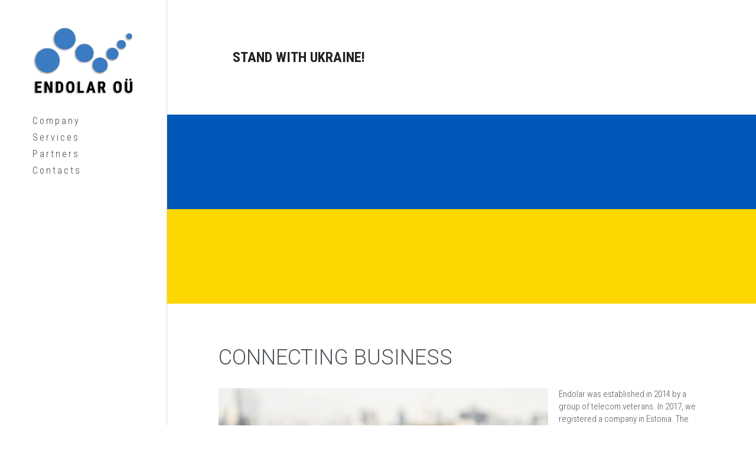

--- FILE ---
content_type: text/html; charset=utf-8
request_url: https://www.endolar.com/
body_size: 38283
content:
<!-- Powered by Strikingly.com 4 (1) Jan 14, 2026 at 10:37-->
<!DOCTYPE html>
<html itemscope itemtype='http://schema.org/WebPage' lang='en' xmlns:og='http://ogp.me/ns#' xmlns='http://www.w3.org/1999/xhtml'>
<head>
<title>ENDOLAR — Connecting Business</title>
<!-- removing_gon has activated 100%, so we add not_removing_gon rollout for specific user -->
<style>#s-content.s-font-body-roboto-condensed .s-font-body{font-family:"roboto condensed",sans-serif}#s-content.s-font-title-roboto .s-font-title{font-family:roboto,helvetica,sans-serif}</style>
  <script>
//<![CDATA[
window.$S={};$S.app_instances=[];$S.nav=[{"name":"\/english","uid":"deaa9776-5d21-4d65-877d-6496e3df7f85","memberOnly":false,"hasPassword":false,"isHomePage":true}];$S.conf={"SUPPORTED_CURRENCY":[{"code":"AED","symbol":"\u062f.\u0625","decimal":".","thousand":",","precision":2,"name":"United Arab Emirates Dirham"},{"code":"AFN","symbol":"\u060b","decimal":".","thousand":",","precision":2,"name":"Afghan afghani"},{"code":"ALL","symbol":"Lek","decimal":",","thousand":".","precision":2,"name":"Albanian lek"},{"code":"AMD","symbol":"\u058f","decimal":",","thousand":".","precision":2,"name":"Armenian dram"},{"code":"ANG","symbol":"\u0192","decimal":",","thousand":".","precision":2,"name":"Netherlands Antillean guilder"},{"code":"AOA","symbol":"Kz","decimal":",","thousand":".","precision":2,"name":"Angolan kwanza"},{"code":"ARS","symbol":"$","decimal":",","thousand":".","precision":2,"name":"Argentine peso"},{"code":"AUD","symbol":"A$","decimal":".","thousand":" ","precision":2,"name":"Australian Dollar"},{"code":"AWG","symbol":"\u0192","decimal":".","thousand":",","precision":2,"name":"Aruban florin"},{"code":"AZN","symbol":"\u20bc","decimal":".","thousand":",","precision":2,"name":"Azerbaijani Manat"},{"code":"BAM","symbol":"KM","decimal":",","thousand":".","precision":2,"name":"Bosnia and Herzegovina convertible mark"},{"code":"BBD","symbol":"$","decimal":".","thousand":",","precision":2,"name":"Barbadian dollar"},{"code":"BDT","symbol":"Tk","decimal":".","thousand":",","precision":2,"name":"Bangladeshi Taka"},{"code":"BGN","symbol":"\u043b\u0432","decimal":",","thousand":".","precision":2,"name":"Bulgarian lev"},{"code":"BHD","symbol":"\u062f.\u0628","decimal":".","thousand":",","precision":3,"name":"Bahraini dinar"},{"code":"BIF","symbol":"FBu","decimal":".","thousand":",","precision":0,"name":"Burundian franc"},{"code":"BMD","symbol":"$","decimal":".","thousand":",","precision":2,"name":"Bermudian dollar"},{"code":"BND","symbol":"$","decimal":".","thousand":",","precision":2,"name":"Brunei dollar"},{"code":"BOB","symbol":"$b","decimal":",","thousand":".","precision":2,"name":"Bolivian boliviano"},{"code":"BRL","symbol":"R$","decimal":",","thousand":".","precision":2,"name":"Brazilian Real","format":"%s %v"},{"code":"BSD","symbol":"$","decimal":".","thousand":",","precision":2,"name":"Bahamian dollar"},{"code":"BTN","symbol":"Nu.","decimal":".","thousand":",","precision":2,"name":"Bhutanese ngultrum"},{"code":"BWP","symbol":"P","decimal":".","thousand":",","precision":2,"name":"Botswana pula"},{"code":"BYN","symbol":"Br","decimal":".","thousand":",","precision":2,"name":"Belarusian ruble"},{"code":"BZD","symbol":"BZ$","decimal":".","thousand":",","precision":2,"name":"Belize dollar"},{"code":"CAD","symbol":"$","decimal":".","thousand":",","precision":2,"name":"Canadian Dollar"},{"code":"CDF","symbol":"FC","decimal":".","thousand":",","precision":2,"name":"Congolese franc"},{"code":"CHF","symbol":"CHF","decimal":".","thousand":"'","precision":2,"name":"Swiss Franc","format":"%s %v"},{"code":"CLP","symbol":"$","decimal":"","thousand":".","precision":0,"name":"Chilean Peso"},{"code":"CNY","symbol":"\u00a5","decimal":".","thousand":",","precision":2,"name":"Chinese Yuan"},{"code":"CRC","symbol":"\u20a1","decimal":",","thousand":".","precision":2,"name":"Costa Rican col\u00f3n"},{"code":"CUP","symbol":"$","decimal":".","thousand":",","precision":2,"name":"Cuban peso"},{"code":"CVE","symbol":"$","decimal":".","thousand":",","precision":2,"name":"Cape Verdean escudo"},{"code":"CZK","symbol":"K\u010d","decimal":",","thousand":".","precision":2,"name":"Czech Koruna","format":"%v %s"},{"code":"DJF","symbol":"Fdj","decimal":".","thousand":",","precision":0,"name":"Djiboutian franc"},{"code":"DKK","symbol":"kr","decimal":".","thousand":",","precision":2,"name":"Danish Krone","format":"%v %s"},{"code":"DOP","symbol":"RD$","decimal":".","thousand":",","precision":2,"name":"Dominican peso"},{"code":"DZD","symbol":"\u062f\u062c","decimal":",","thousand":".","precision":2,"name":"Algerian dinar"},{"code":"EGP","symbol":"E\u00a3","decimal":".","thousand":",","precision":2,"name":"Egyptian pound"},{"code":"ERN","symbol":"Nkf","decimal":".","thousand":",","precision":2,"name":"Eritrean nakfa"},{"code":"ETB","symbol":"Br","decimal":".","thousand":",","precision":2,"name":"Ethiopian birr"},{"code":"EUR","symbol":"\u20ac","decimal":",","thousand":".","precision":2,"name":"Euro","format":"%v %s"},{"code":"FJD","symbol":"$","decimal":".","thousand":",","precision":2,"name":"Fijian dollar"},{"code":"FKP","symbol":"\u00a3","decimal":".","thousand":",","precision":2,"name":"Falkland Islands pound"},{"code":"GBP","symbol":"\u00a3","decimal":".","thousand":",","precision":2,"name":"British Pound"},{"code":"GEL","symbol":"\u10da","decimal":",","thousand":".","precision":2,"name":"Georgian lari"},{"code":"GGP","symbol":"\u00a3","decimal":".","thousand":",","precision":2,"name":"Guernsey pound"},{"code":"GHS","symbol":"GH\u20b5","decimal":".","thousand":",","precision":2,"name":"Ghanaian cedi"},{"code":"GIP","symbol":"\u00a3","decimal":".","thousand":",","precision":2,"name":"Gibraltar pound"},{"code":"GMD","symbol":"D","decimal":".","thousand":",","precision":2,"name":"Gambian dalasi"},{"code":"GNF","symbol":"\u20a3","decimal":".","thousand":",","precision":0,"name":"Guinean franc"},{"code":"GTQ","symbol":"Q","decimal":".","thousand":",","precision":2,"name":"Guatemalan quetzal"},{"code":"GYD","symbol":"G$","decimal":".","thousand":",","precision":2,"name":"Guyanese dollar"},{"code":"HKD","symbol":"HK$","decimal":".","thousand":",","precision":2,"name":"Hong Kong Dollar"},{"code":"HNL","symbol":"L","decimal":".","thousand":",","precision":2,"name":"Honduran lempira"},{"code":"HRK","symbol":"kn","decimal":".","thousand":",","precision":2,"name":"Croatian kuna"},{"code":"HTG","symbol":"G","decimal":".","thousand":",","precision":2,"name":"Haitian gourde"},{"code":"HUF","symbol":"Ft","decimal":"","thousand":",","precision":0,"name":"Hungarian Forint","format":"%v %s"},{"code":"ILS","symbol":"\u20aa","decimal":".","thousand":",","precision":2,"name":"Israeli New Shekel"},{"code":"IMP","symbol":"\u00a3","decimal":".","thousand":",","precision":2,"name":"Isle of Man pound"},{"code":"INR","symbol":"\u20b9","decimal":".","thousand":",","precision":2,"name":"Indian Rupee"},{"code":"IQD","symbol":"\u062f.\u0639","decimal":".","thousand":",","precision":3,"name":"Iraqi dinar"},{"code":"IRR","symbol":"\u062a\u0648\u0645\u0627\u0646","decimal":".","thousand":",","precision":2,"name":"Iranian rial"},{"code":"ISK","symbol":"kr","decimal":",","thousand":".","precision":2,"name":"Icelandic kr\u00f3na"},{"code":"JEP","symbol":"\u00a3","decimal":".","thousand":",","precision":2,"name":"Jersey pound"},{"code":"JMD","symbol":"J$","decimal":".","thousand":",","precision":2,"name":"Jamaican Dollar"},{"code":"JOD","symbol":"JD","decimal":".","thousand":",","precision":3,"name":"Jordanian Dinar"},{"code":"JPY","symbol":"\u00a5","decimal":"","thousand":",","precision":0,"name":"Japanese Yen","format":"%s %v"},{"code":"KES","symbol":"KSh","decimal":".","thousand":",","precision":2,"name":"Kenyan shilling"},{"code":"KGS","symbol":"\u043b\u0432","decimal":",","thousand":".","precision":2,"name":"Kyrgyzstani som"},{"code":"KHR","symbol":"\u17db","decimal":".","thousand":",","precision":2,"name":"Cambodian riel"},{"code":"KMF","symbol":"CF","decimal":".","thousand":",","precision":0,"name":"Comorian franc"},{"code":"KPW","symbol":"\u20a9","decimal":".","thousand":",","precision":2,"name":"North Korean won"},{"code":"KRW","symbol":"\uc6d0","decimal":"","thousand":",","precision":0,"name":"South Korean Won","format":"%v %s"},{"code":"KWD","symbol":"\u062f.\u0643","decimal":".","thousand":",","precision":3,"name":"Kuwait dinar"},{"code":"KYD","symbol":"CI$","decimal":".","thousand":",","precision":2,"name":"Cayman Islands dollar"},{"code":"KZT","symbol":"\u20b8","decimal":",","thousand":".","precision":2,"name":"Kazakhstani tenge"},{"code":"LBP","symbol":"LL","decimal":".","thousand":",","precision":2,"name":"Lebanese pound"},{"code":"LKR","symbol":"\u20a8","decimal":".","thousand":",","precision":2,"name":"Sri Lankan rupee"},{"code":"LRD","symbol":"LR$","decimal":".","thousand":",","precision":2,"name":"Liberian dollar"},{"code":"LSL","symbol":"M","decimal":".","thousand":",","precision":2,"name":"Lesotho loti"},{"code":"LYD","symbol":"LD","decimal":".","thousand":",","precision":3,"name":"Libyan dinar"},{"code":"MAD","symbol":"\u062f.\u0645.","decimal":",","thousand":".","precision":2,"name":"Moroccan dirham"},{"code":"MDL","symbol":"L","decimal":",","thousand":".","precision":2,"name":"Moldovan leu"},{"code":"MGA","symbol":"Ar","decimal":".","thousand":",","precision":0,"name":"Malagasy ariary"},{"code":"MKD","symbol":"\u0434\u0435\u043d","decimal":",","thousand":".","precision":2,"name":"Macedonian denar"},{"code":"MMK","symbol":"Ks","decimal":".","thousand":",","precision":2,"name":"Myanmar kyat"},{"code":"MNT","symbol":"\u20ae","decimal":".","thousand":",","precision":2,"name":"Mongolian tugrik"},{"code":"MOP","symbol":"MOP$","decimal":".","thousand":",","precision":2,"name":"Macanese pataca"},{"code":"MRO","symbol":"UM","decimal":".","thousand":",","precision":2,"name":"Mauritanian Ouguiya"},{"code":"MRU","symbol":"UM","decimal":".","thousand":",","precision":2,"name":"Mauritanian ouguiya"},{"code":"MUR","symbol":"\u20a8","decimal":".","thousand":",","precision":2,"name":"Mauritian rupee"},{"code":"MVR","symbol":"Rf","decimal":".","thousand":",","precision":2,"name":"Maldivian rufiyaa"},{"code":"MWK","symbol":"K","decimal":".","thousand":",","precision":2,"name":"Malawian kwacha"},{"code":"MXN","symbol":"$","decimal":".","thousand":",","precision":2,"name":"Mexican Peso"},{"code":"MYR","symbol":"RM","decimal":".","thousand":",","precision":2,"name":"Malaysian Ringgit"},{"code":"MZN","symbol":"MT","decimal":",","thousand":".","precision":2,"name":"Mozambican metical"},{"code":"NAD","symbol":"N$","decimal":".","thousand":",","precision":2,"name":"Namibian dollar"},{"code":"NGN","symbol":"\u20a6","decimal":".","thousand":",","precision":2,"name":"Nigerian naira"},{"code":"NIO","symbol":"C$","decimal":".","thousand":",","precision":2,"name":"Nicaraguan c\u00f3rdoba"},{"code":"NOK","symbol":"kr","decimal":",","thousand":".","precision":2,"name":"Norwegian Krone","format":"%v %s"},{"code":"NPR","symbol":"\u20a8","decimal":".","thousand":",","precision":2,"name":"Nepalese rupee"},{"code":"NZD","symbol":"$","decimal":".","thousand":",","precision":2,"name":"New Zealand Dollar"},{"code":"OMR","symbol":"\u0631.\u0639.","decimal":".","thousand":",","precision":3,"name":"Omani rial"},{"code":"PAB","symbol":"B\/.","decimal":".","thousand":",","precision":2,"name":"Panamanian balboa"},{"code":"PEN","symbol":"S\/.","decimal":".","thousand":",","precision":2,"name":"Peruvian Sol"},{"code":"PGK","symbol":"K","decimal":".","thousand":",","precision":2,"name":"Papua New Guinean kina"},{"code":"PHP","symbol":"\u20b1","decimal":".","thousand":",","precision":2,"name":"Philippine Peso"},{"code":"PKR","symbol":"\u20a8","decimal":".","thousand":",","precision":2,"name":"Pakistani rupee"},{"code":"PLN","symbol":"z\u0142","decimal":",","thousand":" ","precision":2,"name":"Polish Zloty","format":"%v %s"},{"code":"PYG","symbol":"\u20b2","decimal":",","thousand":".","precision":0,"name":"Paraguayan guaran\u00ed"},{"code":"QAR","symbol":"\u0631.\u0642","decimal":".","thousand":",","precision":2,"name":"Qatari riyal"},{"code":"RON","symbol":"lei","decimal":",","thousand":".","precision":2,"name":"Romanian leu"},{"code":"RSD","symbol":"\u0434\u0438\u043d","decimal":",","thousand":".","precision":2,"name":"Serbian dinar"},{"code":"RUB","symbol":"\u20bd","decimal":",","thousand":".","precision":2,"name":"Russian Ruble","format":"%v %s"},{"code":"RWF","symbol":"FRw","decimal":".","thousand":",","precision":0,"name":"Rwandan franc"},{"code":"SAR","symbol":"\u0631.\u0633","decimal":".","thousand":",","precision":2,"name":"Saudi Arabian riyal"},{"code":"SBD","symbol":"SI$","decimal":".","thousand":",","precision":2,"name":"Solomon Islands dollar"},{"code":"SCR","symbol":"SRe","decimal":".","thousand":",","precision":2,"name":"Seychellois rupee"},{"code":"SDG","symbol":"SDG","decimal":".","thousand":",","precision":2,"name":"Sudanese pound"},{"code":"SEK","symbol":"kr","decimal":".","thousand":" ","precision":2,"name":"Swedish Krona","format":"%v %s"},{"code":"SGD","symbol":"S$","decimal":".","thousand":",","precision":2,"name":"Singapore Dollar"},{"code":"SHP","symbol":"\u00a3","decimal":".","thousand":",","precision":2,"name":"Saint Helena pound"},{"code":"SLL","symbol":"Le","decimal":".","thousand":",","precision":2,"name":"Sierra Leonean leone"},{"code":"SOS","symbol":"S","decimal":".","thousand":",","precision":2,"name":"Somali shilling"},{"code":"SRD","symbol":"$","decimal":",","thousand":".","precision":2,"name":"Surinamese dollar"},{"code":"SSP","symbol":"SS\u00a3","decimal":".","thousand":",","precision":2,"name":"South Sudanese pound"},{"code":"STD","symbol":"Db","decimal":".","thousand":",","precision":2,"name":"Sao Tomean Dobra"},{"code":"STN","symbol":"Db","decimal":".","thousand":",","precision":2,"name":"S\u00e3o Tom\u00e9 and Pr\u00edncipe dobra"},{"code":"SYP","symbol":"LS","decimal":".","thousand":",","precision":2,"name":"Syrian pound"},{"code":"SZL","symbol":"E","decimal":".","thousand":",","precision":2,"name":"Swazi lilangeni"},{"code":"THB","symbol":"\u0e3f","decimal":".","thousand":",","precision":2,"name":"Thai Baht"},{"code":"TJS","symbol":"SM","decimal":".","thousand":",","precision":2,"name":"Tajikistani somoni"},{"code":"TMT","symbol":"T","decimal":".","thousand":",","precision":2,"name":"Turkmenistan manat"},{"code":"TND","symbol":"\u062f.\u062a","decimal":".","thousand":",","precision":3,"name":"Tunisian dinar"},{"code":"TOP","symbol":"T$","decimal":".","thousand":",","precision":2,"name":"Tongan pa\u02bbanga"},{"code":"TRY","symbol":"\u20ba","decimal":".","thousand":",","precision":2,"name":"Turkish lira"},{"code":"TTD","symbol":"TT$","decimal":".","thousand":",","precision":2,"name":"Trinidad and Tobago dollar"},{"code":"TWD","symbol":"NT$","decimal":"","thousand":",","precision":0,"name":"New Taiwan Dollar"},{"code":"TZS","symbol":"Tsh","decimal":".","thousand":",","precision":2,"name":"Tanzanian shilling"},{"code":"UAH","symbol":"\u20b4","decimal":".","thousand":",","precision":2,"name":"Ukrainian hryvnia"},{"code":"UGX","symbol":"USh","decimal":".","thousand":",","precision":2,"name":"Ugandan shilling"},{"code":"USD","symbol":"$","decimal":".","thousand":",","precision":2,"name":"United States Dollar"},{"code":"UYU","symbol":"$U","decimal":",","thousand":".","precision":2,"name":"Uruguayan peso"},{"code":"UZS","symbol":"\u043b\u0432","decimal":",","thousand":".","precision":2,"name":"Uzbekistani so\u02bbm"},{"code":"VES","symbol":"Bs.S.","decimal":".","thousand":",","precision":2,"name":"Venezuelan bol\u00edvar soberano"},{"code":"VUV","symbol":"VT","decimal":".","thousand":",","precision":0,"name":"Vanuatu vatu"},{"code":"WST","symbol":"WS$","decimal":".","thousand":",","precision":2,"name":"Samoan t\u0101l\u0101"},{"code":"XAF","symbol":"FCFA","decimal":".","thousand":",","precision":0,"name":"Central African CFA franc"},{"code":"XCD","symbol":"EC$","decimal":".","thousand":",","precision":2,"name":"East Caribbean dollar"},{"code":"XDR","symbol":"SDR","decimal":".","thousand":"","precision":0,"name":"Special drawing rights"},{"code":"XOF","symbol":"CFA","decimal":".","thousand":",","precision":0,"name":"West African CFA franc"},{"code":"XPF","symbol":"\u20a3","decimal":".","thousand":",","precision":0,"name":"CFP franc"},{"code":"YER","symbol":"\u0631.\u064a","decimal":".","thousand":",","precision":2,"name":"Yemeni rial"},{"code":"ZAR","symbol":"R","decimal":".","thousand":",","precision":2,"name":"South African Rand"},{"code":"ZMW","symbol":"K","decimal":",","thousand":".","precision":2,"name":"Zambian kwacha"},{"code":"IDR","symbol":"Rp ","decimal":"","thousand":".","precision":0,"name":"Indonesian Rupiah"},{"code":"VND","symbol":"\u20ab","decimal":"","thousand":".","precision":0,"name":"Vietnamese Dong","format":"%v%s"},{"code":"LAK","symbol":"\u20ad","decimal":".","thousand":",","precision":2,"name":"Lao kip"},{"code":"COP","symbol":"$","decimal":".","thousand":",","precision":0,"name":"Colombian Peso"}],"pages_show_static_path":"https:\/\/static-assets.strikinglycdn.com\/pages_show_static-bc1f19a55f2b44d4730b53552286eb27fea2e9da8282fb2743c9147c736f5092.js","keenio_collection":"strikingly_pageviews","keenio_collection_sharding":"strikingly_pageviews-11300001-11400000","keenio_pbs_impression_collection":"strikingly_pbs_impression","keenio_pbs_conversion_collection":"strikingly_pbs_conversion","keenio_pageservice_imageshare_collection":"strikingly_pageservice_imageshare","keenio_page_socialshare_collection":"strikingly_page_socialshare","keenio_page_framing_collection":"strikingly_page_framing","keenio_file_download_collection":"strikingly_file_download","keenio_ecommerce_buyer_landing":"strikingly_ecommerce_buyer_landing","keenio_ecommerce_buyer_viewed_checkout_dialog":"strikingly_ecommerce_buyer_viewed_checkout_dialog","keenio_ecommerce_buyer_completed_shipping_address":"strikingly_ecommerce_buyer_completed_shipping_address","keenio_ecommerce_buyer_selected_payment_method":"strikingly_ecommerce_buyer_selected_payment_method","keenio_ecommerce_buyer_canceled_order":"strikingly_ecommerce_buyer_canceled_order","keenio_ecommerce_buyer_added_item_to_cart":"strikingly_ecommerce_buyer_added_item_to_cart","keenio_events_collection":"strikingly_events","is_screenshot_rendering":false,"ecommerce_stripe_alipay":false,"headless_render":null,"wx_instant_follow":false,"is_google_analytics_enabled":true,"is_strikingly_analytics_enabled":true,"is_from_site_to_app":false,"is_weitie":false,"weitie_post_id":null,"weitie_meta_info":null,"weitie_slogan":"\u65e0\u9700\u6ce8\u518c\u7684\u53d1\u5e16\u795e\u5668","gdpr_compliance_feature":false,"strikingly_live_chat_settings":null,"FACEBOOK_APP_ID":"138736959550286","FACEBOOK_PERMS":"email"};$S.fonts=null;$S.live_site=true;$S.user_meta={"user_type":"","live_chat_branding":false,"oneClickShareInfo":null};$S.global_conf={"premium_apps":["HtmlApp","EcwidApp","MailChimpApp","CeleryApp","LocuApp"],"environment":"production","env":"production","host_suffix":"strikingly.com","asset_url":"https:\/\/static-assets.strikinglycdn.com","locale":"en","in_china":false,"country_code":null,"browser_locale":null,"is_sxl":false,"china_optimization":false,"enable_live_chat":true,"enable_internal_footer_layout":["33212390","11376106","13075825","12954266","11479862","28250243","28142805","28250455","28250492","23063547","28250512","23063531","28250538","28250791","23063511","28250526","28250588","28250582","28250575","28250570","23063556","28250565","13128850","13075827","13033035","13107039","12989659","12954536","13029321","12967243","12935703","13128849","189186","23559408","22317661","23559972","23559402","23559419","23559961","23559424","23568836","23559400","23559427","23559394","23559955","23559949","23568824","23559953","22317663","13032471","13070869","13107041","13100761","13100763","13039483","12989656","12935476","13029732","13070868","13115975","13115977","12967468"],"user_image_cdn":{"qn":"\/\/user-assets.sxlcdn.com","s":"\/\/custom-images.strikinglycdn.com"},"GROWINGIO_API_KEY":null,"BAIDU_API_KEY":null,"SEGMENTIO_API_KEY":"eb3txa37hi","FACEBOOK_APP_ID":"138736959550286","WECHAT_APP_ID":null,"WECHAT_MP_APP_ID":"","KEEN_IO_PROJECT_ID":"5317e03605cd66236a000002","KEEN_IO_WRITE_KEY":"[base64]","FIREBASE_URL":"bobcat.firebaseIO.com","CLOUDINARY_CLOUD_NAME":"hrscywv4p","CLOUDINARY_PRESET":"oxbxiyxl","rollout":{"background_for_all_sections":false,"crm_livechat":true,"stripe_payer_email":false,"stripe_alipay":true,"stripe_wechatpay":true,"stripe_afterpay":true,"stripe_klarna":true,"paynow_unionpay":true,"tw_payment_registration_upgrade":true,"new_checkout_design":true,"checkout_form_integration":true,"s6_feature":true,"customize_image_appearance":true,"advanced_section_layout_setting":true,"google_invisible_recaptcha":true,"invisible_hcaptcha":false,"show_dummy_data_in_editor":true,"show_dummy_data_in_cro_editor":true,"mobile_editor_2023":true,"mobile_editor_2023_part3":true,"vertical_alignment_2023":true,"enable_migrate_page_data":true,"enable_section_smart_binding":true,"portfolio_region_options":false,"domain_connection_v2":true,"new_blog_editor":true,"new_blog_editor_disabled":false,"draft_editor":true,"disable_draft_editor":false,"new_blog_layout":true,"new_store_layout":true,"gallery_section_2021":true,"strikingly_618":false,"nav_2021":true,"can_use_section_default_format":true,"can_use_section_text_align":true,"section_improvements_part1":true,"nav_2021_off":false,"nav_2023":true,"delay_gon":false,"shake_ssr_gon":false,"feature_list_2023":true,"pbs_i18n":true,"support_sca":false,"dlz_badge":false,"show_kickstart_entry_in_dashboard_support_widget":true,"need_html_custom_code_review":true,"has_hydrated_sections":false,"show_support_widget_in_live_site":false,"wechat_sharing":false,"new_wechat_oauth":false,"midtrans_payments":false,"pbs_variation_b":true,"all_currencies":true,"language_region_redirect_options":false,"portfolio_addon_items":false,"custom_review_v2":false},"cookie_categories":{"necessary":["_claim_popup_ref","member_name","authenticationToken","_pbs_i18n_ab_test","__strk_cookie_notification","__is_open_strk_necessary_cookie","__is_open_strk_analytics_cookie","__is_open_strk_preferences_cookie","site_id","crm_chat_token","authenticationToken","member_id","page_nocache","page_password","page_password_uid","return_path_after_verification","return_path_after_page_verification","is_submitted_all"],"preferences":["__strk_cookie_comment_name","__strk_cookie_comment_email"],"analytics":["__strk_session_id"]},"WEITIE_APP_ID":null,"WEITIE_MP_APP_ID":null,"BUGSNAG_FE_API_KEY":"","BUGSNAG_FE_JS_RELEASE_STAGE":"production","google":{"recaptcha_v2_client_key":"6LeRypQbAAAAAGgaIHIak2L7UaH4Mm3iS6Tpp7vY","recaptcha_v2_invisible_client_key":"6LdmtBYdAAAAAJmE1hETf4IHoUqXQaFuJxZPO8tW"},"hcaptcha":{"hcaptcha_checkbox_key":"cd7ccab0-57ca-49aa-98ac-db26473a942a","hcaptcha_invisible_key":"65400c5a-c122-4648-971c-9f7e931cd872"},"kickstart_locale_selection":{"en":"100","de":"100","es":"100","fr":"100","it":"100","nl":"100","pt-BR":"100","fi":"100","no":"100","sv":"100","pl":"100","cs":"100","ro":"100","ar":"100","id":"100","vi":"0","ja":"100","zh-CN":"100","zh-TW":"100"},"honeypot":"e14a48c8"};$S.country_list={"europe":{"name":"Europe","continent":"europe"},"asia":{"name":"Asia","continent":"asia"},"northamerica":{"name":"North America","continent":"northamerica"},"southamerica":{"name":"South America","continent":"southamerica"},"australia":{"name":"Australia","continent":"australia"},"antarctica":{"name":"Antarctica","continent":"antarctica"},"africa":{"name":"Africa","continent":"africa"},"ad":{"name":"Andorra","continent":"europe"},"ae":{"name":"United Arab Emirates","continent":"asia"},"af":{"name":"Afghanistan","continent":"asia"},"ag":{"name":"Antigua and Barbuda","continent":"northamerica"},"ai":{"name":"Anguilla","continent":"northamerica"},"al":{"name":"Albania","continent":"europe"},"am":{"name":"Armenia","continent":"asia"},"an":{"name":"Netherlands Antilles","continent":"northamerica"},"ao":{"name":"Angola","continent":"africa"},"aq":{"name":"Antarctica","continent":"antarctica"},"ar":{"name":"Argentina","continent":"southamerica"},"as":{"name":"American Samoa","continent":"australia"},"at":{"name":"Austria","continent":"europe"},"au":{"name":"Australia","continent":"australia"},"aw":{"name":"Aruba","continent":"northamerica"},"ax":{"name":"\u00c5land Islands","continent":"europe"},"az":{"name":"Azerbaijan","continent":"asia"},"ba":{"name":"Bosnia and Herzegovina","continent":"europe"},"bb":{"name":"Barbados","continent":"northamerica"},"bd":{"name":"Bangladesh","continent":"asia"},"be":{"name":"Belgium","continent":"europe"},"bf":{"name":"Burkina Faso","continent":"africa"},"bg":{"name":"Bulgaria","continent":"europe"},"bh":{"name":"Bahrain","continent":"asia"},"bi":{"name":"Burundi","continent":"africa"},"bj":{"name":"Benin","continent":"africa"},"bl":{"name":"Saint Barth\u00e9lemy","continent":"northamerica"},"bm":{"name":"Bermuda","continent":"northamerica"},"bn":{"name":"Brunei Darussalam","continent":"asia"},"bo":{"name":"Bolivia","continent":"southamerica"},"bq":{"name":"Bonaire, Sint Eustatius and Saba","continent":"northamerica"},"br":{"name":"Brazil","continent":"southamerica"},"bs":{"name":"Bahamas","continent":"northamerica"},"bt":{"name":"Bhutan","continent":"asia"},"bv":{"name":"Bouvet Island","continent":"antarctica"},"bw":{"name":"Botswana","continent":"africa"},"by":{"name":"Belarus","continent":"europe"},"bz":{"name":"Belize","continent":"northamerica"},"ca":{"name":"Canada","continent":"northamerica"},"cc":{"name":"Cocos (Keeling) Islands","continent":"asia"},"cd":{"name":"Congo, The Democratic Republic Of The","continent":"africa"},"cf":{"name":"Central African Republic","continent":"africa"},"cg":{"name":"Congo","continent":"africa"},"ch":{"name":"Switzerland","continent":"europe"},"ci":{"name":"C\u00f4te D'Ivoire","continent":"africa"},"ck":{"name":"Cook Islands","continent":"australia"},"cl":{"name":"Chile","continent":"southamerica"},"cm":{"name":"Cameroon","continent":"africa"},"cn":{"name":"China","continent":"asia"},"co":{"name":"Colombia","continent":"southamerica"},"cr":{"name":"Costa Rica","continent":"northamerica"},"cu":{"name":"Cuba","continent":"northamerica"},"cv":{"name":"Cape Verde","continent":"africa"},"cw":{"name":"Cura\u00e7ao","continent":"northamerica"},"cx":{"name":"Christmas Island","continent":"asia"},"cy":{"name":"Cyprus","continent":"asia"},"cz":{"name":"Czech Republic","continent":"europe"},"de":{"name":"Germany","continent":"europe"},"dj":{"name":"Djibouti","continent":"africa"},"dk":{"name":"Denmark","continent":"europe"},"dm":{"name":"Dominica","continent":"northamerica"},"do":{"name":"Dominican Republic","continent":"northamerica"},"dz":{"name":"Algeria","continent":"africa"},"ec":{"name":"Ecuador","continent":"southamerica"},"ee":{"name":"Estonia","continent":"europe"},"eg":{"name":"Egypt","continent":"africa"},"eh":{"name":"Western Sahara","continent":"africa"},"er":{"name":"Eritrea","continent":"africa"},"es":{"name":"Spain","continent":"europe"},"et":{"name":"Ethiopia","continent":"africa"},"fi":{"name":"Finland","continent":"europe"},"fj":{"name":"Fiji","continent":"australia"},"fk":{"name":"Falkland Islands (Malvinas)","continent":"southamerica"},"fm":{"name":"Micronesia, Federated States Of","continent":"australia"},"fo":{"name":"Faroe Islands","continent":"europe"},"fr":{"name":"France","continent":"europe"},"ga":{"name":"Gabon","continent":"africa"},"gb":{"name":"United Kingdom","continent":"europe"},"gd":{"name":"Grenada","continent":"northamerica"},"ge":{"name":"Georgia","continent":"asia"},"gf":{"name":"French Guiana","continent":"southamerica"},"gg":{"name":"Guernsey","continent":"europe"},"gh":{"name":"Ghana","continent":"africa"},"gi":{"name":"Gibraltar","continent":"europe"},"gl":{"name":"Greenland","continent":"northamerica"},"gm":{"name":"Gambia","continent":"africa"},"gn":{"name":"Guinea","continent":"africa"},"gp":{"name":"Guadeloupe","continent":"northamerica"},"gq":{"name":"Equatorial Guinea","continent":"africa"},"gr":{"name":"Greece","continent":"europe"},"gs":{"name":"South Georgia and the South Sandwich Islands","continent":"antarctica"},"gt":{"name":"Guatemala","continent":"northamerica"},"gu":{"name":"Guam","continent":"australia"},"gw":{"name":"Guinea-Bissau","continent":"africa"},"gy":{"name":"Guyana","continent":"southamerica"},"hk":{"name":"Hong Kong SAR China","continent":"asia"},"hm":{"name":"Heard and McDonald Islands","continent":"antarctica"},"hn":{"name":"Honduras","continent":"northamerica"},"hr":{"name":"Croatia","continent":"europe"},"ht":{"name":"Haiti","continent":"northamerica"},"hu":{"name":"Hungary","continent":"europe"},"id":{"name":"Indonesia","continent":"asia"},"ie":{"name":"Ireland","continent":"europe"},"il":{"name":"Israel","continent":"asia"},"im":{"name":"Isle of Man","continent":"europe"},"in":{"name":"India","continent":"asia"},"io":{"name":"British Indian Ocean Territory","continent":"asia"},"iq":{"name":"Iraq","continent":"asia"},"ir":{"name":"Iran, Islamic Republic Of","continent":"asia"},"is":{"name":"Iceland","continent":"europe"},"it":{"name":"Italy","continent":"europe"},"je":{"name":"Jersey","continent":"europe"},"jm":{"name":"Jamaica","continent":"northamerica"},"jo":{"name":"Jordan","continent":"asia"},"jp":{"name":"Japan","continent":"asia"},"ke":{"name":"Kenya","continent":"africa"},"kg":{"name":"Kyrgyzstan","continent":"asia"},"kh":{"name":"Cambodia","continent":"asia"},"ki":{"name":"Kiribati","continent":"australia"},"km":{"name":"Comoros","continent":"africa"},"kn":{"name":"Saint Kitts And Nevis","continent":"northamerica"},"kp":{"name":"Korea, Democratic People's Republic Of","continent":"asia"},"kr":{"name":"Korea, Republic of","continent":"asia"},"kw":{"name":"Kuwait","continent":"asia"},"ky":{"name":"Cayman Islands","continent":"northamerica"},"kz":{"name":"Kazakhstan","continent":"asia"},"la":{"name":"Lao People's Democratic Republic","continent":"asia"},"lb":{"name":"Lebanon","continent":"asia"},"lc":{"name":"Saint Lucia","continent":"northamerica"},"li":{"name":"Liechtenstein","continent":"europe"},"lk":{"name":"Sri Lanka","continent":"asia"},"lr":{"name":"Liberia","continent":"africa"},"ls":{"name":"Lesotho","continent":"africa"},"lt":{"name":"Lithuania","continent":"europe"},"lu":{"name":"Luxembourg","continent":"europe"},"lv":{"name":"Latvia","continent":"europe"},"ly":{"name":"Libya","continent":"africa"},"ma":{"name":"Morocco","continent":"africa"},"mc":{"name":"Monaco","continent":"europe"},"md":{"name":"Moldova, Republic of","continent":"europe"},"me":{"name":"Montenegro","continent":"europe"},"mf":{"name":"Saint Martin","continent":"northamerica"},"mg":{"name":"Madagascar","continent":"africa"},"mh":{"name":"Marshall Islands","continent":"australia"},"mk":{"name":"North Macedonia","continent":"europe"},"ml":{"name":"Mali","continent":"africa"},"mm":{"name":"Myanmar","continent":"asia"},"mn":{"name":"Mongolia","continent":"asia"},"mo":{"name":"Macao SAR China","continent":"asia"},"mp":{"name":"Northern Mariana Islands","continent":"australia"},"mq":{"name":"Martinique","continent":"northamerica"},"mr":{"name":"Mauritania","continent":"africa"},"ms":{"name":"Montserrat","continent":"northamerica"},"mt":{"name":"Malta","continent":"europe"},"mu":{"name":"Mauritius","continent":"africa"},"mv":{"name":"Maldives","continent":"asia"},"mw":{"name":"Malawi","continent":"africa"},"mx":{"name":"Mexico","continent":"northamerica"},"my":{"name":"Malaysia","continent":"asia"},"mz":{"name":"Mozambique","continent":"africa"},"na":{"name":"Namibia","continent":"africa"},"nc":{"name":"New Caledonia","continent":"australia"},"ne":{"name":"Niger","continent":"africa"},"nf":{"name":"Norfolk Island","continent":"australia"},"ng":{"name":"Nigeria","continent":"africa"},"ni":{"name":"Nicaragua","continent":"northamerica"},"nl":{"name":"Netherlands","continent":"europe"},"no":{"name":"Norway","continent":"europe"},"np":{"name":"Nepal","continent":"asia"},"nr":{"name":"Nauru","continent":"australia"},"nu":{"name":"Niue","continent":"australia"},"nz":{"name":"New Zealand","continent":"australia"},"om":{"name":"Oman","continent":"asia"},"pa":{"name":"Panama","continent":"northamerica"},"pe":{"name":"Peru","continent":"southamerica"},"pf":{"name":"French Polynesia","continent":"australia"},"pg":{"name":"Papua New Guinea","continent":"australia"},"ph":{"name":"Philippines","continent":"asia"},"pk":{"name":"Pakistan","continent":"asia"},"pl":{"name":"Poland","continent":"europe"},"pm":{"name":"Saint Pierre And Miquelon","continent":"northamerica"},"pn":{"name":"Pitcairn","continent":"australia"},"pr":{"name":"Puerto Rico","continent":"northamerica"},"ps":{"name":"Palestine, State of","continent":"asia"},"pt":{"name":"Portugal","continent":"europe"},"pw":{"name":"Palau","continent":"australia"},"py":{"name":"Paraguay","continent":"southamerica"},"qa":{"name":"Qatar","continent":"asia"},"re":{"name":"R\u00e9union","continent":"africa"},"ro":{"name":"Romania","continent":"europe"},"rs":{"name":"Serbia","continent":"europe"},"ru":{"name":"Russian Federation","continent":"europe"},"rw":{"name":"Rwanda","continent":"africa"},"sa":{"name":"Saudi Arabia","continent":"asia"},"sb":{"name":"Solomon Islands","continent":"australia"},"sc":{"name":"Seychelles","continent":"africa"},"sd":{"name":"Sudan","continent":"africa"},"se":{"name":"Sweden","continent":"europe"},"sg":{"name":"Singapore","continent":"asia"},"sh":{"name":"Saint Helena","continent":"africa"},"si":{"name":"Slovenia","continent":"europe"},"sj":{"name":"Svalbard And Jan Mayen","continent":"europe"},"sk":{"name":"Slovakia","continent":"europe"},"sl":{"name":"Sierra Leone","continent":"africa"},"sm":{"name":"San Marino","continent":"europe"},"sn":{"name":"Senegal","continent":"africa"},"so":{"name":"Somalia","continent":"africa"},"sr":{"name":"Suriname","continent":"southamerica"},"ss":{"name":"South Sudan","continent":"africa"},"st":{"name":"Sao Tome and Principe","continent":"africa"},"sv":{"name":"El Salvador","continent":"northamerica"},"sx":{"name":"Sint Maarten","continent":"northamerica"},"sy":{"name":"Syrian Arab Republic","continent":"asia"},"sz":{"name":"Swaziland","continent":"africa"},"tc":{"name":"Turks and Caicos Islands","continent":"northamerica"},"td":{"name":"Chad","continent":"africa"},"tf":{"name":"French Southern Territories","continent":"antarctica"},"tg":{"name":"Togo","continent":"africa"},"th":{"name":"Thailand","continent":"asia"},"tj":{"name":"Tajikistan","continent":"asia"},"tk":{"name":"Tokelau","continent":"australia"},"tl":{"name":"Timor-Leste","continent":"asia"},"tm":{"name":"Turkmenistan","continent":"asia"},"tn":{"name":"Tunisia","continent":"africa"},"to":{"name":"Tonga","continent":"australia"},"tr":{"name":"Turkey","continent":"europe"},"tt":{"name":"Trinidad and Tobago","continent":"northamerica"},"tv":{"name":"Tuvalu","continent":"australia"},"tw":{"name":"Taiwan","continent":"asia"},"tz":{"name":"Tanzania, United Republic of","continent":"africa"},"ua":{"name":"Ukraine","continent":"europe"},"ug":{"name":"Uganda","continent":"africa"},"um":{"name":"United States Minor Outlying Islands","continent":"australia"},"us":{"name":"United States","continent":"northamerica"},"uy":{"name":"Uruguay","continent":"southamerica"},"uz":{"name":"Uzbekistan","continent":"asia"},"va":{"name":"Holy See (Vatican City State)","continent":"europe"},"vc":{"name":"Saint Vincent And The Grenadines","continent":"northamerica"},"ve":{"name":"Venezuela, Bolivarian Republic of","continent":"southamerica"},"vg":{"name":"Virgin Islands, British","continent":"northamerica"},"vi":{"name":"Virgin Islands, U.S.","continent":"northamerica"},"vn":{"name":"Vietnam","continent":"asia"},"vu":{"name":"Vanuatu","continent":"australia"},"wf":{"name":"Wallis and Futuna","continent":"australia"},"ws":{"name":"Samoa","continent":"australia"},"ye":{"name":"Yemen","continent":"asia"},"yt":{"name":"Mayotte","continent":"africa"},"za":{"name":"South Africa","continent":"africa"},"zm":{"name":"Zambia","continent":"africa"},"zw":{"name":"Zimbabwe","continent":"africa"}};$S.state_list={"us":[{"name":"Alabama","abbr":"AL"},{"name":"Alaska","abbr":"AK"},{"name":"American Samoa","abbr":"AS"},{"name":"Arizona","abbr":"AZ"},{"name":"Arkansas","abbr":"AR"},{"name":"California","abbr":"CA"},{"name":"Colorado","abbr":"CO"},{"name":"Connecticut","abbr":"CT"},{"name":"Delaware","abbr":"DE"},{"name":"District of Columbia","abbr":"DC"},{"name":"Florida","abbr":"FL"},{"name":"Georgia","abbr":"GA"},{"name":"Guam","abbr":"GU"},{"name":"Hawaii","abbr":"HI"},{"name":"Idaho","abbr":"ID"},{"name":"Illinois","abbr":"IL"},{"name":"Indiana","abbr":"IN"},{"name":"Iowa","abbr":"IA"},{"name":"Kansas","abbr":"KS"},{"name":"Kentucky","abbr":"KY"},{"name":"Louisiana","abbr":"LA"},{"name":"Maine","abbr":"ME"},{"name":"Maryland","abbr":"MD"},{"name":"Massachusetts","abbr":"MA"},{"name":"Michigan","abbr":"MI"},{"name":"Minnesota","abbr":"MN"},{"name":"Mississippi","abbr":"MS"},{"name":"Missouri","abbr":"MO"},{"name":"Montana","abbr":"MT"},{"name":"Nebraska","abbr":"NE"},{"name":"Nevada","abbr":"NV"},{"name":"New Hampshire","abbr":"NH"},{"name":"New Jersey","abbr":"NJ"},{"name":"New Mexico","abbr":"NM"},{"name":"New York","abbr":"NY"},{"name":"North Carolina","abbr":"NC"},{"name":"North Dakota","abbr":"ND"},{"name":"Northern Mariana Islands","abbr":"MP"},{"name":"Ohio","abbr":"OH"},{"name":"Oklahoma","abbr":"OK"},{"name":"Oregon","abbr":"OR"},{"name":"Pennsylvania","abbr":"PA"},{"name":"Puerto Rico","abbr":"PR"},{"name":"Rhode Island","abbr":"RI"},{"name":"South Carolina","abbr":"SC"},{"name":"South Dakota","abbr":"SD"},{"name":"Tennessee","abbr":"TN"},{"name":"Texas","abbr":"TX"},{"name":"Utah","abbr":"UT"},{"name":"Vermont","abbr":"VT"},{"name":"Virgin Islands","abbr":"VI"},{"name":"Virginia","abbr":"VA"},{"name":"Washington","abbr":"WA"},{"name":"West Virginia","abbr":"WV"},{"name":"Wisconsin","abbr":"WI"},{"name":"Wyoming","abbr":"WY"}],"ca":[{"name":"Alberta","abbr":"AB"},{"name":"British Columbia","abbr":"BC"},{"name":"Manitoba","abbr":"MB"},{"name":"New Brunswick","abbr":"NB"},{"name":"Newfoundland and Labrador","abbr":"NL"},{"name":"Nova Scotia","abbr":"NS"},{"name":"Northwest Territories","abbr":"NT"},{"name":"Nunavut","abbr":"NU"},{"name":"Ontario","abbr":"ON"},{"name":"Prince Edward Island","abbr":"PE"},{"name":"Quebec","abbr":"QC"},{"name":"Saskatchewan","abbr":"SK"},{"name":"Yukon","abbr":"YT"}],"cn":[{"name":"Beijing","abbr":"Beijing"},{"name":"Tianjin","abbr":"Tianjin"},{"name":"Hebei","abbr":"Hebei"},{"name":"Shanxi","abbr":"Shanxi"},{"name":"Nei Mongol","abbr":"Nei Mongol"},{"name":"Liaoning","abbr":"Liaoning"},{"name":"Jilin","abbr":"Jilin"},{"name":"Heilongjiang","abbr":"Heilongjiang"},{"name":"Shanghai","abbr":"Shanghai"},{"name":"Jiangsu","abbr":"Jiangsu"},{"name":"Zhejiang","abbr":"Zhejiang"},{"name":"Anhui","abbr":"Anhui"},{"name":"Fujian","abbr":"Fujian"},{"name":"Jiangxi","abbr":"Jiangxi"},{"name":"Shandong","abbr":"Shandong"},{"name":"Henan","abbr":"Henan"},{"name":"Hubei","abbr":"Hubei"},{"name":"Hunan","abbr":"Hunan"},{"name":"Guangdong","abbr":"Guangdong"},{"name":"Guangxi","abbr":"Guangxi"},{"name":"Hainan","abbr":"Hainan"},{"name":"Chongqing","abbr":"Chongqing"},{"name":"Sichuan","abbr":"Sichuan"},{"name":"Guizhou","abbr":"Guizhou"},{"name":"Yunnan","abbr":"Yunnan"},{"name":"Xizang","abbr":"Xizang"},{"name":"Shaanxi","abbr":"Shaanxi"},{"name":"Gansu","abbr":"Gansu"},{"name":"Qinghai","abbr":"Qinghai"},{"name":"Ningxia","abbr":"Ningxia"},{"name":"Xinjiang","abbr":"Xinjiang"}]};$S.stores={"fonts_v2":[{"name":"roboto","fontType":"google","displayName":"Roboto","cssValue":"roboto, helvetica","settings":{"weight":"300,700,300italic,700italic"},"hidden":false,"cssFallback":"sans-serif","disableBody":null,"isSuggested":true},{"name":"roboto condensed","fontType":"google","displayName":"Roboto Condensed","cssValue":"\"roboto condensed\"","settings":{"weight":"300,700"},"hidden":false,"cssFallback":"sans-serif","disableBody":null,"isSuggested":true},{"name":"titillium web","fontType":"google","displayName":"Titillium","cssValue":"\"titillium web\", titillium, helvetica","settings":{"weight":"300,700,300italic,700italic"},"hidden":false,"cssFallback":"sans-serif","disableBody":null,"isSuggested":true}],"showStatic":{"footerLogoSeoData":{"anchor_link":"https:\/\/www.strikingly.com\/?ref=logo\u0026permalink=site-395312-7806-368\u0026custom_domain=www.endolar.com\u0026utm_campaign=footer_pbs\u0026utm_content=https%3A%2F%2Fwww.endolar.com%2F\u0026utm_medium=user_page\u0026utm_source=395312\u0026utm_term=pbs_b","anchor_text":"How to make a website"},"isEditMode":false},"pageData":{"type":"Site","id":"f_11060da1-72ad-4e27-af37-69cc1fe28f01","defaultValue":null,"horizontal":false,"fixedSocialMedia":false,"new_page":true,"showMobileNav":true,"showCookieNotification":true,"useSectionDefaultFormat":true,"useSectionImprovementsPart1":true,"showTermsAndConditions":false,"showPrivacyPolicy":false,"activateGDPRCompliance":false,"multi_pages":false,"live_chat":false,"isFullScreenOnlyOneSection":true,"showNav":true,"showFooter":false,"showStrikinglyLogo":false,"showNavigationButtons":false,"showShoppingCartIcon":false,"showButtons":true,"navFont":"","titleFont":"roboto","logoFont":"","bodyFont":"roboto condensed","buttonFont":"roboto condensed","headingFont":"roboto","bodyFontWeight":null,"theme":"fresh","templateVariation":"","templatePreset":"","termsText":null,"privacyPolicyText":null,"fontPreset":null,"cookieNotificationArea":"all","GDPRHtml":null,"pages":[{"type":"Page","id":"f_1a91e55b-b7ff-41a0-ad1d-93478cfccfe1","defaultValue":null,"sections":[{"type":"Slide","id":"f_74ffa393-55c8-4c26-92bb-b62abdc34458","defaultValue":null,"template_id":null,"template_name":"s6_common_section","template_version":"s6","components":{"slideSettings":{"type":"SlideSettings","id":"f_c354f7db-5994-4d99-bd4b-93135a763883","defaultValue":null,"show_nav":false,"show_nav_multi_mode":null,"nameChanged":true,"hidden_section":false,"name":"Stand With Ukraine 1","sync_key":null,"layout_variation":null,"display_settings":{},"padding":{},"layout_config":{"content_align":"center","width":"wide","height":"minimum"}},"background1":{"type":"Background","id":"f_1d66badd-d06a-4e58-a217-0a59f4bbf715","defaultValue":false,"url":"","textColor":"","backgroundVariation":"","sizing":"","userClassName":"","linkUrl":null,"linkTarget":null,"videoUrl":"","videoHtml":"","storageKey":null,"storage":null,"format":null,"h":null,"w":null,"s":null,"useImage":false,"noCompression":null,"focus":null,"backgroundColor":{"themeColorRangeIndex":null,"value":"#FFFFFF","type":null}},"text1":{"type":"RichText","id":"f_ca0ad44b-f540-4b51-8358-2cf0fd905e41","defaultValue":false,"value":"\u003cdiv\u003eMake Your Own Section!\u003c\/div\u003e","backupValue":"","version":1},"text2":{"type":"RichText","id":"f_f6862a5d-6b18-44e7-a525-d2937ea1190d","defaultValue":false,"value":"\u003cdiv\u003eAdd and rearrange any components you want.\u003c\/div\u003e","backupValue":"","version":1},"block1":{"type":"BlockComponent","id":"f_351549ca-543a-4810-9891-39a3946b5307","defaultValue":null,"items":[{"type":"BlockComponentItem","id":"f_4db28a48-20a1-4332-8f84-8e86439675f7","defaultValue":null,"name":"rowBlock","components":{"block1":{"type":"BlockComponent","id":"f_e671458d-3585-4849-944f-afda0d7b5309","defaultValue":null,"items":[{"type":"BlockComponentItem","id":"f_824b97d7-08cb-462e-bb55-0fe692719701","defaultValue":null,"name":"columnBlock","components":{"block1":{"type":"BlockComponent","id":"f_071066b8-e36a-4189-9cf8-899742db8d44","defaultValue":null,"items":[{"type":"RichText","id":"21a6640b-fc1e-46e8-b14f-5125d22a2295","defaultValue":false,"value":"\u003cdiv class=\"s-rich-text-wrapper\" style=\"display: block;\"\u003e\u003cp class=\"normalPara\" style=\"font-size: 24px;\"\u003e\u003cstrong\u003eSTAND WITH UKRAINE!\u003c\/strong\u003e\u003c\/p\u003e\u003c\/div\u003e","backupValue":null,"version":1,"lineAlignment":{"firstLineTextAlign":null,"lastLineTextAlign":null}}],"layout":[],"inlineLayout":null}}}],"layout":[],"inlineLayout":"12"}}}],"layout":[],"inlineLayout":"1"}}},{"type":"Slide","id":"f_9c90179d-3877-407c-a401-637d84bddef8","defaultValue":null,"template_id":null,"template_name":"s6_common_section","template_version":"s6","components":{"slideSettings":{"type":"SlideSettings","id":"f_f309b739-6f59-43e7-aeea-2d05249cf68f","defaultValue":null,"show_nav":false,"show_nav_multi_mode":null,"nameChanged":true,"hidden_section":false,"name":"Stand With Ukraine 2","sync_key":null,"layout_variation":null,"display_settings":{},"padding":{},"layout_config":{"content_align":"center","width":"wide","height":"minimum"}},"background1":{"type":"Background","id":"f_b4fb2f38-c717-4f9a-b676-2d986dc24fc3","defaultValue":false,"url":"","textColor":"","backgroundVariation":"","sizing":"","userClassName":"","linkUrl":null,"linkTarget":null,"videoUrl":"","videoHtml":"","storageKey":null,"storage":null,"format":null,"h":null,"w":null,"s":null,"useImage":false,"noCompression":null,"focus":null,"backgroundColor":{"themeColorRangeIndex":null,"type":"custom","id":"f_b097b174-35ac-4999-b710-4c89b781a95b","value":"#0057b7"}},"text1":{"type":"RichText","id":"f_28eecea4-d7e2-4767-af6d-0be8c55d2098","defaultValue":false,"value":"\u003cdiv\u003eMake Your Own Section!\u003c\/div\u003e","backupValue":"","version":1},"text2":{"type":"RichText","id":"f_9903c3d2-373b-431b-98ba-15ab2d972be0","defaultValue":false,"value":"\u003cdiv\u003eAdd and rearrange any components you want.\u003c\/div\u003e","backupValue":"","version":1},"block1":{"type":"BlockComponent","id":"f_40206071-a68e-460f-8aa9-177a7ea47cc7","defaultValue":null,"items":[{"type":"BlockComponentItem","id":"f_a7f22590-c10e-4287-9926-434f6f91598e","defaultValue":null,"name":"rowBlock","components":{"block1":{"type":"BlockComponent","id":"f_12706e09-b0c0-49d7-bec5-30fae3c2c3c9","defaultValue":null,"items":[{"type":"BlockComponentItem","id":"f_8bdb8dd1-b25b-4f05-b242-50f1d269c36e","defaultValue":null,"name":"columnBlock","components":{"block1":{"type":"BlockComponent","id":"f_e84daba4-aaee-44ca-baff-e0d488e1a433","defaultValue":null,"items":[],"layout":[],"inlineLayout":null}}}],"layout":[],"inlineLayout":"12"}}}],"layout":[],"inlineLayout":"1"}}},{"type":"Slide","id":"f_d80b6e73-8f9f-4f30-a807-e92184731f76","defaultValue":null,"template_id":null,"template_name":"s6_common_section","template_version":"s6","components":{"slideSettings":{"type":"SlideSettings","id":"f_30025b48-2659-4c48-9fa4-e407ac01e114","defaultValue":null,"show_nav":false,"show_nav_multi_mode":null,"nameChanged":true,"hidden_section":false,"name":"Stand With Ukraine 3","sync_key":null,"layout_variation":null,"display_settings":{},"padding":{},"layout_config":{"content_align":"center","height":"minimum","width":"wide"}},"text1":{"type":"RichText","id":"f_18cd3d56-8660-4b09-8466-4f0f3f337470","defaultValue":false,"value":"\u003cdiv\u003eMake Your Own Section!\u003c\/div\u003e","backupValue":"","version":1},"text2":{"type":"RichText","id":"f_bb1a9334-fec2-4e3f-a60b-476c8e24baaf","defaultValue":false,"value":"\u003cdiv\u003eAdd and rearrange any components you want.\u003c\/div\u003e","backupValue":"","version":1},"background1":{"type":"Background","id":"f_3a416698-ab56-4468-9138-97606770ab7d","defaultValue":false,"url":"","textColor":"","backgroundVariation":"","sizing":"","userClassName":"","linkUrl":null,"linkTarget":null,"videoUrl":"","videoHtml":"","storageKey":null,"storage":null,"format":null,"h":null,"w":null,"s":null,"useImage":false,"noCompression":null,"focus":null,"backgroundColor":{"id":"f_56ce33c8-1535-44c1-a9bc-3def316ab7e5","themeColorRangeIndex":null,"type":"custom","value":"#ffd700"}},"block1":{"type":"BlockComponent","id":"f_e0fff4c9-e16a-4921-8241-77378011ff74","defaultValue":null,"items":[{"type":"BlockComponentItem","id":"f_367df704-5e19-4d08-ae7c-8c23c3601f8c","defaultValue":null,"name":"rowBlock","components":{"block1":{"type":"BlockComponent","id":"f_aa1f4c40-c9f8-42f9-a015-ee54dc102810","defaultValue":null,"items":[{"type":"BlockComponentItem","id":"f_2bf057cb-688b-4c45-b544-7deb90eb8021","defaultValue":null,"name":"columnBlock","components":{"block1":{"type":"BlockComponent","id":"f_8aa7fef9-cea6-47c6-beb8-14e236806092","defaultValue":null,"items":[],"layout":[],"inlineLayout":null}}}],"layout":[],"inlineLayout":"12"}}}],"layout":[],"inlineLayout":"1"}}},{"type":"Slide","id":"f_d06bb5d2-53e1-471f-b684-ee2f80ed806a","defaultValue":null,"template_id":null,"template_name":"rows","components":{"slideSettings":{"type":"SlideSettings","id":"f_917b780d-d25e-4dbc-bc27-a2072a885793","defaultValue":null,"show_nav":true,"show_nav_multi_mode":null,"nameChanged":true,"hidden_section":null,"name":"Company","sync_key":null,"layout_variation":"media-left-text","display_settings":{},"padding":{},"layout_config":{"isNewMobileLayout":true}},"text1":{"type":"RichText","id":"f_17967be4-d993-4d9b-9eae-a4e3e69c7e85","defaultValue":false,"value":"\u003cp\u003eCONNECTING BUSINESS\u003c\/p\u003e","backupValue":null,"version":1,"lineAlignment":{"firstLineTextAlign":null,"lastLineTextAlign":null}},"text2":{"type":"RichText","id":"f_f7c26ddf-1811-430a-836e-b9c64faf74e3","defaultValue":false,"value":"","backupValue":null,"version":1,"lineAlignment":{"firstLineTextAlign":null,"lastLineTextAlign":null}},"background1":{"type":"Background","id":"f_13a1b803-e766-474e-8da9-d80ebb2a2ea4","defaultValue":false,"url":"","textColor":"light","backgroundVariation":"","sizing":"cover","userClassName":"s-bg-white","linkUrl":null,"linkTarget":null,"videoUrl":"","videoHtml":"","storageKey":null,"storage":null,"format":null,"h":null,"w":null,"s":null,"useImage":false,"noCompression":null,"focus":null},"repeatable1":{"type":"Repeatable","id":"f_d6538320-46e1-43ff-9943-f190bc8d6da0","defaultValue":false,"list":[{"type":"RepeatableItem","id":"f_c0301a0e-6459-4a53-8b93-5e5ed7c2e819","defaultValue":true,"components":{"button1":{"type":"Button","id":"f_0c065168-db7a-4de2-852d-c0c72a759509","defaultValue":true,"text":"","link_type":null,"page_id":null,"section_id":null,"url":"","new_target":null},"media1":{"type":"Media","id":"f_cc1a4aa4-9cc2-4cc6-af5b-865cd6f15e4e","defaultValue":true,"video":{"type":"Video","id":"f_68ebe6c5-ac4a-421f-9146-ed3a5ef959dc","defaultValue":true,"html":"","url":"https:\/\/vimeo.com\/18150336","thumbnail_url":null,"maxwidth":700,"description":null},"image":{"type":"Image","id":"f_d2c36e6a-ef88-46b6-9ca7-32e9084c6022","defaultValue":false,"link_url":"","thumb_url":"!","url":"!","caption":"","description":"","storageKey":"395312\/450537_112931","storage":"s","storagePrefix":null,"format":"png","h":528,"w":1200,"s":453812,"new_target":true,"noCompression":null,"cropMode":null,"focus":null},"current":"image"},"text1":{"type":"RichText","id":"f_40e7c49f-90b2-45f4-af14-74476dc6303e","defaultValue":false,"value":"","backupValue":null,"version":1,"lineAlignment":{"firstLineTextAlign":null,"lastLineTextAlign":null}},"text2":{"type":"RichText","id":"f_ad086a82-362b-4ad7-a9de-d84881189333","defaultValue":false,"value":"","backupValue":null,"version":1},"text3":{"type":"RichText","id":"f_f55b785e-d931-4e70-9b18-0000571bbf6e","defaultValue":false,"alignment":null,"value":"\u003cdiv class=\"s-rich-text-wrapper\" style=\"display: block; \"\u003e\u003cp class=\" normalPara s-rich-text-wrapper\" style=\"font-size: 15px;\"\u003eEndolar was established in 2014 by a group of telecom veterans. In 2017, we registered a company in Estonia. The company\u2019s core competence is offering international telephony and texting services for businesses and transit operators.\u003c\/p\u003e\u003cp class=\" normalPara s-rich-text-wrapper\" style=\"font-size: 15px;\"\u003e\u003cspan style=\"display: inline-block\"\u003e\u003c\/span\u003e\u003c\/p\u003e\u003cp class=\" normalPara\" style=\"font-size: 15px;\"\u003eThe backbone of our business are contracts with leaders of the VoIP and SMS market as well as direct interconnections with partners in Europe, Asia and North America.\u003c\/p\u003e\u003cp class=\" normalPara\" style=\"font-size: 15px;\"\u003e\u003cspan style=\"display: inline-block\"\u003e\u003c\/span\u003e\u003c\/p\u003e\u003cp class=\" normalPara\" style=\"font-size: 15px;\"\u003eWe are a trusted service provider for call centres, contact centres, small and medium businesses, and fellow transit companies.\u003c\/p\u003e\u003c\/div\u003e","backupValue":null,"version":1,"lineAlignment":{"firstLineTextAlign":null,"lastLineTextAlign":null},"defaultDataProcessed":true}}}],"components":{"button1":{"type":"Button","id":"f_6ddd07ad-6de1-40d4-be96-55813f5fd285","defaultValue":true,"text":"","link_type":null,"page_id":null,"section_id":null,"url":"","new_target":null},"media1":{"type":"Media","id":"f_0c8f05da-913a-4ce3-87fe-95ff3501947a","defaultValue":true,"video":{"type":"Video","id":"f_4ce16f26-2bc3-4f8e-97b3-b3ecd7bd5131","defaultValue":true,"html":"","url":"https:\/\/vimeo.com\/18150336","thumbnail_url":null,"maxwidth":700,"description":null},"image":{"type":"Image","id":"f_f47bc318-2134-48b5-90ba-b48cecdee1ea","defaultValue":true,"link_url":null,"thumb_url":"\/\/uploads.strikinglycdn.com\/static\/backgrounds\/striking-pack-3\/7.jpg","url":"\/\/uploads.strikinglycdn.com\/static\/backgrounds\/striking-pack-3\/7.jpg","caption":"","description":"","storageKey":null,"storage":null,"storagePrefix":null,"format":null,"h":null,"w":null,"s":null,"new_target":true,"noCompression":null,"cropMode":null,"focus":{}},"current":"image"},"text1":{"type":"RichText","id":"f_8f42a17c-4f8a-46d1-9c3c-97278f053640","defaultValue":true,"value":"Title Text","backupValue":null,"version":null},"text2":{"type":"RichText","id":"f_0dc626ff-d553-47e5-9a82-59c3a98343e0","defaultValue":true,"value":"A small tagline","backupValue":null,"version":null},"text3":{"type":"RichText","id":"f_1e654f69-08d8-4c0d-9604-2e70b4bca3c0","defaultValue":true,"value":"A sentence or two describing this item. Lorem ipsum dolor sit amet, consectetuer adipiscing elit, sed diam nonummy nibh euismod tincidunt ut laoreet.","backupValue":null,"version":null}}}}},{"type":"Slide","id":"f_9b3cfe31-e3cf-4f59-b158-1e84879c6edb","defaultValue":null,"template_id":null,"template_name":"rows","components":{"background1":{"type":"Background","id":"f_d694a3c5-47ac-4ecd-a7c5-7ada3b0edbdf","defaultValue":false,"url":"https:\/\/uploads.strikinglycdn.com\/static\/backgrounds\/striking-pack-2\/28.jpg","textColor":"light","backgroundVariation":"","sizing":"cover","userClassName":"s-bg-white","linkUrl":null,"linkTarget":null,"videoUrl":"","videoHtml":"","storageKey":null,"storage":null,"format":null,"h":null,"w":null,"s":null,"useImage":null,"noCompression":null,"focus":{}},"slideSettings":{"type":"SlideSettings","id":"f_54f9e8e3-c26d-4c75-bac3-9eec0805f20c","defaultValue":null,"show_nav":true,"show_nav_multi_mode":null,"nameChanged":true,"hidden_section":null,"name":"Services","sync_key":null,"layout_variation":"col-two-text","display_settings":{},"padding":{},"layout_config":{"isNewMobileLayout":true}},"text1":{"type":"RichText","id":"f_df03997d-826f-4ad5-bacb-887cf9c1a525","defaultValue":false,"value":"\u003cp\u003eSERVICES\u003c\/p\u003e","backupValue":null,"version":1,"lineAlignment":{"firstLineTextAlign":null,"lastLineTextAlign":null}},"text2":{"type":"RichText","id":"f_1918033e-d163-4e89-b5be-307f0f2c27e7","defaultValue":false,"value":"","backupValue":null,"version":1,"lineAlignment":{"firstLineTextAlign":null,"lastLineTextAlign":null}},"repeatable1":{"type":"Repeatable","id":"f_80581a07-8be4-4a6b-a6e0-c3f1abd55028","defaultValue":true,"list":[{"type":"RepeatableItem","id":"f_253811ca-1523-4a8b-98bf-29acc16c6fb2","defaultValue":true,"components":{"button1":{"type":"Button","id":"f_b515c9c8-681c-44e5-b660-d88123b093d8","defaultValue":true,"text":"","link_type":null,"page_id":null,"section_id":null,"url":"","new_target":null},"media1":{"type":"Media","id":"f_d16e04e7-6db7-4a73-91c6-2ff418e57cdc","defaultValue":true,"video":{"type":"Video","id":"f_73ef5b8c-9da4-48fb-8242-adbc5cad61e6","defaultValue":true,"html":"","url":"https:\/\/vimeo.com\/18150336","thumbnail_url":null,"maxwidth":700,"description":null},"image":{"type":"Image","id":"f_bf67617b-df44-4229-954b-6f0ed73d3dca","defaultValue":false,"link_url":null,"thumb_url":"!","url":"!","caption":"","description":"","storageKey":"395312\/handshake-light-texting_cvrrfa","storage":"c","storagePrefix":null,"format":"jpg","h":360,"w":720,"s":523118,"new_target":true,"noCompression":null,"cropMode":null,"focus":{}},"current":"image"},"text1":{"type":"RichText","id":"f_028d18ea-e410-4703-af7c-408ea7137f3b","defaultValue":false,"value":"\u003cp\u003e\u003cstrong\u003ePremium for Business\u003c\/strong\u003e\u003c\/p\u003e","backupValue":null,"version":1,"lineAlignment":{"firstLineTextAlign":null,"lastLineTextAlign":null}},"text2":{"type":"RichText","id":"f_e02830a4-07c7-4242-b800-7711adf5a95c","defaultValue":false,"value":"","backupValue":null,"version":1,"lineAlignment":{"firstLineTextAlign":null,"lastLineTextAlign":null}},"text3":{"type":"RichText","id":"f_32375978-216b-43c1-b40e-4591017d0533","defaultValue":false,"value":"\u003cdiv class=\"s-rich-text-wrapper\" style=\"display: block;\"\u003e\u003cp\u003eWe focus on maintaining reliable telephony and providing stable services based on direct vendors and constant quality monitoring.\u003c\/p\u003e\u003c\/div\u003e","backupValue":null,"version":1,"lineAlignment":{"firstLineTextAlign":null,"lastLineTextAlign":null}}}},{"type":"RepeatableItem","id":"f_939719ed-ce32-4658-ad97-f76a57c572f5","defaultValue":true,"components":{"button1":{"type":"Button","id":"f_dd462300-2afb-4675-bf45-d9b451ee2d85","defaultValue":true,"text":"","link_type":null,"page_id":null,"section_id":null,"url":"","new_target":null},"media1":{"type":"Media","id":"f_e38dbae3-7674-40f0-a6df-150728e8cb69","defaultValue":true,"video":{"type":"Video","id":"f_dc3add15-98fb-471d-8791-ecb1a7bd2a04","defaultValue":true,"html":"","url":"https:\/\/vimeo.com\/18150336","thumbnail_url":null,"maxwidth":700,"description":null},"image":{"type":"Image","id":"f_94b8e8e8-e04a-47ca-b645-cf971962fb23","defaultValue":false,"link_url":null,"thumb_url":"!","url":"!","caption":"","description":"","storageKey":"395312\/handshake-light-gradient-vibrant_zkmx3t","storage":"c","storagePrefix":null,"format":"jpg","h":360,"w":720,"s":206044,"new_target":true,"noCompression":null,"cropMode":null,"focus":{}},"current":"image"},"text1":{"type":"RichText","id":"f_47220151-32ed-4096-8dcb-428d79ca8696","defaultValue":false,"value":"\u003cp\u003e\u003cstrong\u003eVoice and SMS Traffic Exchange\u003c\/strong\u003e\u003c\/p\u003e","backupValue":null,"version":1,"lineAlignment":{"firstLineTextAlign":null,"lastLineTextAlign":null}},"text2":{"type":"RichText","id":"f_8fe52bed-54d0-491a-82c9-7817ce709e30","defaultValue":false,"value":"","backupValue":null,"version":1,"lineAlignment":{"firstLineTextAlign":null,"lastLineTextAlign":null}},"text3":{"type":"RichText","id":"f_1c42dac1-2611-4903-8a8f-2ab0ec68c604","defaultValue":false,"value":"\u003cp\u003eWe offer high quality, full-CLI routes at competitive rates.\u003c\/p\u003e","backupValue":null,"version":1,"lineAlignment":{"firstLineTextAlign":null,"lastLineTextAlign":null}}}}],"components":{"button1":{"type":"Button","id":"f_d30154f7-b618-49b2-b282-90cb0410a4ae","defaultValue":true,"text":"","link_type":null,"page_id":null,"section_id":null,"url":"","new_target":null},"media1":{"type":"Media","id":"f_eb6509b7-0f08-4931-9a8f-19fb24a97d5b","defaultValue":true,"video":{"type":"Video","id":"f_cff7a79d-9ea2-4b1d-8afd-5e9ea6a8620e","defaultValue":true,"html":"","url":"https:\/\/vimeo.com\/18150336","thumbnail_url":null,"maxwidth":700,"description":null},"image":{"type":"Image","id":"f_738bf84d-ceec-4fb5-9ca1-093a56fb3b7e","defaultValue":true,"link_url":null,"thumb_url":"\/\/uploads.strikinglycdn.com\/static\/backgrounds\/striking-pack-3\/7.jpg","url":"\/\/uploads.strikinglycdn.com\/static\/backgrounds\/striking-pack-3\/7.jpg","caption":"","description":"","storageKey":null,"storage":null,"storagePrefix":null,"format":null,"h":null,"w":null,"s":null,"new_target":true,"noCompression":null,"cropMode":null,"focus":{}},"current":"image"},"text1":{"type":"RichText","id":"f_8f1ec0e9-7114-41d4-b428-c17c0b0b9569","defaultValue":true,"value":"Title Text","backupValue":null,"version":null},"text2":{"type":"RichText","id":"f_f088f3c2-3738-4469-aae7-7d9b8e19486f","defaultValue":true,"value":"A small tagline","backupValue":null,"version":null},"text3":{"type":"RichText","id":"f_5b080f03-095b-475c-bec4-48e3b6e2b5c4","defaultValue":true,"value":"A sentence or two describing this item. Lorem ipsum dolor sit amet, consectetuer adipiscing elit, sed diam nonummy nibh euismod tincidunt ut laoreet.","backupValue":null,"version":null}}}}},{"type":"Slide","id":"f_4955e938-a645-40de-9737-82a50e213e52","defaultValue":null,"template_id":null,"template_name":"title","components":{"background1":{"type":"Background","id":"f_0dfa2ad3-272d-4dde-a7f3-2ab38f041c76","defaultValue":false,"url":"!","textColor":"dark","backgroundVariation":"","sizing":"cover","userClassName":"s-bg-gray","linkUrl":null,"linkTarget":null,"videoUrl":"","videoHtml":"","storageKey":"395312\/555012_298628","storage":"s","format":"jpeg","h":1123,"w":2000,"s":97752,"useImage":true,"noCompression":null,"focus":null},"slideSettings":{"type":"SlideSettings","id":"f_c848f62d-b49b-4476-8161-cb90b8718f82","defaultValue":null,"show_nav":true,"show_nav_multi_mode":null,"nameChanged":true,"hidden_section":null,"name":"Partners","sync_key":null,"layout_variation":"center-subTop-full","display_settings":{},"padding":{}},"text1":{"type":"RichText","id":"f_6a132dfc-72c7-4c58-ad1c-840bdf2506e1","defaultValue":false,"value":"\u003cp\u003ePARTNERS AND CLIENTS\u003c\/p\u003e","backupValue":null,"version":1,"lineAlignment":{"firstLineTextAlign":null,"lastLineTextAlign":null}},"text2":{"type":"RichText","id":"f_f5497d01-3f93-45d2-90fe-68697da73971","defaultValue":false,"value":"\u003cp\u003e\u00a0\u00a0\u003c\/p\u003e\u003cp\u003e\u00a0\u003c\/p\u003e\u003cp\u003e\u00a0\u003c\/p\u003e\u003cp\u003e\u00a0\u003c\/p\u003e\u003cp\u003e\u00a0\u003c\/p\u003e\u003cp\u003e\u00a0\u003c\/p\u003e\u003cp\u003e\u00a0 \u00a0 \u00a0\u00a0\u003c\/p\u003e","backupValue":null,"version":1,"lineAlignment":{"firstLineTextAlign":null,"lastLineTextAlign":null}},"button1":{"type":"Button","id":"f_d2502977-0703-4523-a529-f8a9fc5e61c8","defaultValue":false,"alignment":"","text":"","link_type":null,"page_id":null,"section_id":null,"url":"","new_target":false,"version":"2"},"media1":{"type":"Media","id":"f_cfe3d8be-ea98-42e4-8255-024641a3e88b","defaultValue":null,"video":{"type":"Video","id":"f_7832246f-4b2f-4920-84e3-b0c2f59430f2","defaultValue":null,"html":"","url":"https:\/\/vimeo.com\/18150336","thumbnail_url":null,"maxwidth":700,"description":null},"image":{"type":"Image","id":"f_c24cdc51-5066-46e8-b2b4-0e3200d6cd6f","defaultValue":true,"link_url":null,"thumb_url":"","url":"","caption":"","description":"","storageKey":null,"storage":null,"storagePrefix":null,"format":null,"h":null,"w":null,"s":null,"new_target":true,"noCompression":null,"cropMode":null,"focus":{}},"current":"image"},"text3":{"type":"RichText","id":"f_dfbe79c5-811c-459a-807d-645f023e64e5","defaultValue":null,"value":"Lorem ipsum dolor sit amet, consectetuer adipiscing elit, sed diam nonummy nibh euismod tincidunt ut laoreet.","backupValue":null,"version":null}}},{"type":"Slide","id":"f_6e16456e-184f-41bf-811a-50c958dab312","defaultValue":true,"template_id":null,"template_name":"contact_form","components":{"background1":{"type":"Background","id":"f_dd2c0f12-5b7a-4bc9-ae2c-e2308ebaf320","defaultValue":false,"url":"https:\/\/img.youtube.com\/vi\/fVEK-0ujP3k\/maxresdefault.jpg","textColor":"overlay","backgroundVariation":"","sizing":"cover","userClassName":null,"linkUrl":null,"linkTarget":null,"videoUrl":"https:\/\/www.youtube.com\/watch?v=RH9x--ekf3E","videoHtml":"\u003ciframe id='fVEK-0ujP3k_1639408512399' allow='autoplay' src='https:\/\/www.youtube.com\/embed\/fVEK-0ujP3k?rel=1\u0026autoplay=1\u0026mute=1\u0026loop=1\u0026playlist=fVEK-0ujP3k\u0026showinfo=0\u0026wmode=transparent\u0026controls=0\u0026enablejsapi=1\u0026origin=' frameborder='0' width='1280' height='720'\u003e\u003c\/iframe\u003e","storageKey":null,"storage":null,"format":null,"h":null,"w":null,"s":null,"useImage":false,"noCompression":null,"focus":{}},"contactInfo1":{"type":"ContactInfo","id":"f_1c70687a-e1ac-4a0a-974c-3c177370364e","defaultValue":false,"address":"Mere pst 4, 10111, Tallinn, Estonia","phone":"+372 88 4 000 8; +4420 3734 2640","hours":"","email":"sales@endolar.com"},"email1":{"type":"EmailForm","id":"f_76532ab2-2447-453d-b556-95397c1ad3fb","defaultValue":false,"hideMessageBox":false,"hide_name":false,"hide_email":false,"hide_phone_number":false,"openInNewTab":null,"member_registration":null,"name_label":"Name","email_label":"Email","phone_number_label":"Phone or Skype","message_label":"Message","submit_label":"SUBMIT","thanksMessage":"Thanks for your submission!","recipient":"@@V1WjVEMmY2MmRsMUprT1hJQ1dRMitRYnQ2Q0dEUkNnb1dxeVFja1NMQmN2RT0tLWhNdVBsNzFDRDlZbmlGRUlVOXVsWnc9PQ==--a577eca0edd102704e5250504fa72b062efbbdf2","label":"","redirectLink":null},"slideSettings":{"type":"SlideSettings","id":"f_bd4040d9-2fc7-4c75-8e28-725b5b23e806","defaultValue":true,"show_nav":true,"show_nav_multi_mode":null,"nameChanged":true,"hidden_section":null,"name":"Contacts","sync_key":null,"layout_variation":null,"display_settings":{"hide_form":false,"show_info":true,"show_map":false},"padding":{}},"text1":{"type":"RichText","id":"f_ba1f0c1e-e952-4215-a4be-f32ab072ac1e","defaultValue":false,"value":"\u003cp style=\"font-size: 80%;\"\u003eWe believe in mutual interest, transparency of business relations, and common sense.\u003c\/p\u003e","backupValue":null,"version":1,"lineAlignment":{"firstLineTextAlign":null,"lastLineTextAlign":null}},"text2":{"type":"RichText","id":"f_379b906a-1de8-484d-9a3e-caabfcb92076","defaultValue":false,"value":"\u003cp\u003e\u003cstrong\u003eContact us and start getting benefits from our cooperation.\u003c\/strong\u003e\u003c\/p\u003e","backupValue":null,"version":1,"lineAlignment":{"firstLineTextAlign":null,"lastLineTextAlign":null}}}}],"title":"English","description":null,"uid":"deaa9776-5d21-4d65-877d-6496e3df7f85","path":"\/english","pageTitle":null,"pagePassword":null,"memberOnly":null,"paidMemberOnly":null,"buySpecificProductList":{},"specificTierList":null,"pwdPrompt":null,"autoPath":false,"authorized":true}],"menu":{"type":"Menu","id":"f_a2a8e5fc-1aa2-430f-80b1-775f972d618f","defaultValue":null,"template_name":"navbar","logo":null,"components":{"image1":{"type":"Image","id":"f_b52c6fb8-bb7b-4e8a-b3c0-e385b1cb64de","defaultValue":false,"link_url":"www.endolar.com","thumb_url":"!","url":"!","caption":"","description":"","storageKey":"395312\/fmy6t2mcdpjrrif62xxb","storage":"c","storagePrefix":null,"format":"png","border_radius":null,"aspect_ratio":null,"h":448,"w":664,"s":24276,"new_target":false,"noCompression":null,"cropMode":null,"focus":{}},"image2":{"type":"Image","id":"f_04c902e2-9e5c-4037-b715-1eed89c3b78f","defaultValue":false,"link_url":"","thumb_url":"\/images\/icons\/transparent.png","url":"\/images\/icons\/transparent.png","caption":"","description":"","storageKey":null,"storage":null,"storagePrefix":null,"format":null,"h":null,"w":null,"s":null,"new_target":true,"noCompression":null,"cropMode":null,"focus":{}},"text1":{"type":"RichText","id":"f_654173b3-cd1e-4cf9-82bf-b6794301e142","defaultValue":false,"value":"","backupValue":null,"version":1,"lineAlignment":{"firstLineTextAlign":null,"lastLineTextAlign":null}},"background1":{"type":"Background","id":"f_8ae7161d-ac4d-439d-b7f5-6aab8f91003a","defaultValue":false,"url":"!","textColor":"dark","backgroundVariation":"","sizing":"cover","userClassName":null,"linkUrl":null,"linkTarget":null,"videoUrl":"","videoHtml":"","storageKey":"395312\/voice-business_o77bgz","storage":"c","format":"jpg","h":1367,"w":2048,"s":679083,"useImage":null,"noCompression":null,"focus":{}},"text2":{"type":"RichText","id":"f_7dc59986-9eed-4932-85d3-183a2aba463e","defaultValue":false,"value":"","backupValue":null,"version":1,"lineAlignment":{"firstLineTextAlign":null,"lastLineTextAlign":null}},"button1":{"type":"Button","id":"f_809c18ad-fe1d-405f-9738-4217e4a4cd17","defaultValue":false,"alignment":"","text":"","link_type":null,"page_id":null,"section_id":null,"url":"","new_target":false,"version":"2"}}},"footer":{"type":"Footer","id":"f_027e0664-4457-4c60-85c1-3ce4d408a11c","defaultValue":false,"socialMedia":null,"copyright":null,"components":{"socialMedia":{"type":"SocialMediaList","id":"f_64dff20e-ab66-4242-aa84-7b8367b47566","defaultValue":false,"link_list":[{"type":"Facebook","id":"f_b757cc2d-36ce-4be5-b891-784c2b041338","defaultValue":false,"url":"","link_url":null,"share_text":null,"show_button":false,"app_id":null},{"type":"Twitter","id":"f_4ec3a32c-84fb-4fdd-b67a-29a1cd4b3ac1","defaultValue":false,"url":"","link_url":null,"share_text":null,"show_button":false},{"type":"LinkedIn","id":"f_857e0e09-e602-4c13-b108-cab85f2b41a3","defaultValue":null,"url":"","link_url":null,"share_text":null,"show_button":false},{"type":"Instagram","id":"f_54cbe570-eae4-44dd-a6b1-d0ac1e8f2e55","defaultValue":null,"url":"","link_url":null,"share_text":null,"show_button":false},{"type":"YouTube","id":"f_8ebfe150-a669-4f3f-b611-b192948a4a73","defaultValue":null,"url":"","link_url":null,"share_text":null,"show_button":false},{"type":"Pinterest","id":"f_47e9e000-0e1f-4f2f-a831-32bcbb039ba4","defaultValue":null,"url":"","link_url":null,"share_text":null,"show_button":false},{"type":"Snapchat","id":"f_54da7646-1d02-4c19-aad9-91972b669365","defaultValue":null,"url":"","link_url":null,"share_text":null,"show_button":false},{"type":"TikTok","id":"f_220d5328-9fce-440e-8b6f-a4ca15aec2bc","defaultValue":null,"url":"","link_url":null,"share_text":null,"show_button":false},{"type":"Messenger","id":"f_8b15b290-2107-44e3-a3b6-122b44397cc2","defaultValue":null,"url":"","link_url":null,"share_text":null,"show_button":false}],"button_list":[{"type":"Facebook","id":"f_27d2f361-29c9-4565-aa1b-035d3c044712","defaultValue":null,"url":"","link_url":"","share_text":"","show_button":true,"app_id":543870062356274},{"type":"Twitter","id":"f_bd6c5b6f-7f93-41eb-abf1-bb1051de4773","defaultValue":null,"url":"","link_url":"","share_text":"","show_button":true},{"type":"LinkedIn","id":"f_dc1dea16-ee5b-4a54-b96a-d0ecb6af7edf","defaultValue":null,"url":"","link_url":"","share_text":"","show_button":false},{"type":"Pinterest","id":"f_94ed8e4c-62c3-4f55-bcae-d07c781ca7a4","defaultValue":null,"url":"","link_url":null,"share_text":null,"show_button":false}],"list_type":"link"},"copyright":{"type":"RichText","id":"f_669e8eaf-7e73-44dd-93a4-c50ddb9b215e","defaultValue":false,"value":"\u003cp\u003eEndolar O\u00dc \u00a9 2014 \u2013 2022\u003c\/p\u003e","backupValue":null,"version":1},"background1":{"type":"Background","id":"f_3a5c92a3-0747-404c-9d64-40089ff34b2c","defaultValue":false,"url":"","textColor":"light","backgroundVariation":"","sizing":"cover","userClassName":"s-bg-white","linkUrl":null,"linkTarget":null,"videoUrl":"","videoHtml":"","storageKey":null,"storage":null,"format":null,"h":null,"w":null,"s":null,"useImage":null,"noCompression":null,"focus":{},"useSameBg":true,"backgroundApplySettings":{}},"text1":{"type":"RichText","id":"f_58630519-283f-4f19-bd04-0de5491a2935","value":"\u003cp\u003e\u003cstrong\u003eAbout Us\u003c\/strong\u003e\u003c\/p\u003e\u003cp\u003eOur Mission\u003c\/p\u003e\u003cp\u003eWe're Hiring!\u003c\/p\u003e"},"text2":{"type":"RichText","id":"f_91a7b7d2-a055-4362-b8d7-f381fe1a5e57","value":"\u003cp\u003e\u003cstrong\u003eResources\u003c\/strong\u003e\u003c\/p\u003e\u003cp\u003eTutorials\u003c\/p\u003e\u003cp\u003eBrand Assets\u003c\/p\u003e"},"text3":{"type":"RichText","id":"f_1f86ffaf-be14-41be-ba58-bb1e2a331ef3","value":"\u003cp\u003e\u003cstrong\u003eContact Us\u003c\/strong\u003e\u003c\/p\u003e\u003cp\u003e321-555-5555\u003c\/p\u003e\u003cp\u003einfo@company.com\u003c\/p\u003e"},"image1":{"type":"Image","id":"f_1948c7a3-e828-4ede-a739-c27b94ed7133","defaultValue":true,"link_url":null,"thumb_url":null,"url":"","caption":"","description":"","new_target":true}},"layout_variation":"horizontal","padding":{}},"submenu":{"type":"SubMenu","id":"f_37ccca79-01d4-4974-a695-7f7b82a1eaf7","defaultValue":null,"list":[],"components":{"link":{"type":"Button","id":"f_000de008-d04d-40c5-ace8-332c32feb7d4","defaultValue":null,"text":"Facebook","link_type":null,"page_id":null,"section_id":null,"url":"http:\/\/www.facebook.com","new_target":true}}},"customColors":{"type":"CustomColors","id":"f_565b3440-3c1b-4b48-810b-b09b14a4a2cd","defaultValue":null,"active":true,"highlight1":"#242424","highlight2":"#ffffff"},"animations":{"type":"Animations","id":"f_e1171e94-865a-446f-bf16-2c0a5876bf07","defaultValue":null,"page_scroll":"slide_in","background":"parallax","image_link_hover":"dark_overlay"},"s5Theme":{"type":"Theme","id":"f_8c3f76be-adc9-415d-9542-ae89734abe8b","version":"11","nav":{"type":"NavTheme","id":"f_d8fb27cc-07e1-4fc6-8852-8e2454cb6d8a","name":"topBar","layout":"a","padding":"medium","sidebarWidth":"small","topContentWidth":"full","horizontalContentAlignment":"left","verticalContentAlignment":"top","fontSize":"medium","backgroundColor1":"#dddddd","highlightColor":null,"presetColorName":"transparent","itemColor":"","itemSpacing":"compact","dropShadow":"no","socialMediaListType":"link","isTransparent":true,"isSticky":true,"showSocialMedia":false,"highlight":{"blockBackgroundColor":"#999999","blockTextColor":"#ffffff","blockBackgroundColorSettings":{"id":"42973830-f383-4eb2-b351-4645d202b060","default":"#999999","preIndex":null,"type":"default"},"blockTextColorSettings":{"id":"cb5d5ad0-4935-4fb5-9c27-f9964aad6e78","default":"#ffffff","preIndex":null,"type":"default"},"blockShape":"pill","textColor":"#999999","textColorSettings":{"id":"240559d7-d668-46c2-9b79-639fd9c74919","default":"#999999","preIndex":null,"type":"default"},"type":"underline","id":"f_d3bdafb6-7b45-40a4-a1c9-68dd56d37923"},"border":{"enable":false,"borderColor":"#000","position":"bottom","thickness":"small"},"socialMedia":[],"socialMediaButtonList":[{"type":"Facebook","id":"5d60abd0-cebe-11f0-b586-ab57c27ca1e0","url":"","link_url":"","share_text":"","show_button":false},{"type":"Twitter","id":"5d60abd1-cebe-11f0-b586-ab57c27ca1e0","url":"","link_url":"","share_text":"","show_button":false},{"type":"LinkedIn","id":"5d60abd2-cebe-11f0-b586-ab57c27ca1e0","url":"","link_url":"","share_text":"","show_button":false},{"type":"Pinterest","id":"5d60abd3-cebe-11f0-b586-ab57c27ca1e0","url":"","link_url":"","share_text":"","show_button":false}],"socialMediaContactList":[{"type":"SocialMediaPhone","id":"5d60abd6-cebe-11f0-b586-ab57c27ca1e0","defaultValue":"","className":"fas fa-phone-alt"},{"type":"SocialMediaEmail","id":"5d60abd7-cebe-11f0-b586-ab57c27ca1e0","defaultValue":"","className":"fas fa-envelope"}],"backgroundColorSettings":{"id":"7a6f066d-fd47-4cc8-ab8b-00a5f7c0a986","default":"#dddddd","preIndex":null,"type":"default"},"highlightColorSettings":{"id":"8678bbb0-40d1-463a-873d-6d45a20a1679","default":"","preIndex":null,"type":"custom"},"itemColorSettings":{"id":"1154c33b-1df2-4815-a208-caf94c5be2fb","default":"","preIndex":null,"type":"custom"}},"section":{"type":"SectionTheme","id":"f_8a59623f-7b52-41fb-846b-32d32d12ed91","padding":"normal","contentWidth":"full","contentAlignment":"center","baseFontSize":null,"titleFontSize":null,"subtitleFontSize":null,"itemTitleFontSize":null,"itemSubtitleFontSize":null,"textHighlightColor":null,"baseColor":null,"titleColor":null,"subtitleColor":null,"itemTitleColor":null,"itemSubtitleColor":null,"textHighlightSelection":{"type":"TextHighlightSelection","id":"f_665709c9-9d30-4dd5-9a3c-bfec4b13148b","title":false,"subtitle":true,"itemTitle":false,"itemSubtitle":true}},"firstSection":{"type":"FirstSectionTheme","id":"f_c83d0a38-9ca8-44b4-9eb2-99b291f1cc60","height":"normal","shape":"none"},"button":{"type":"ButtonTheme","id":"f_8877bf56-bd45-440a-96cf-60ff37ff6e74","backgroundColor":"#000000","shape":"square","fill":"solid"}},"navigation":{"items":[{"id":"deaa9776-5d21-4d65-877d-6496e3df7f85","type":"page","visibility":true}],"links":[]}},"pageMeta":{"user":{"membership":"pro","subscription_plan":"pro_yearly","subscription_period":"yearly","is_on_trial":false,"id":395312,"enable_desktop_notifications":null,"canUseLiveChat":false,"hideNavTextColor":false,"hideNewDashboardTour":false,"hideMobileEditorTour":false,"hideMobileActionsTour":false,"hideNewEditorTour":true,"hideChangeStyleTooltip":false},"guides":{"display_site_new_editor_modal":false},"ecommerceSettings":{"currencyCode":"USD","currencyData":{"code":"USD","symbol":"$","decimal":".","thousand":",","precision":2,"name":"United States Dollar"},"displayTax":true,"registration":"no_registration","postOrderRedirection":{},"enableProductReview":false,"paymentGateways":{"stripe":false,"square":false,"offline":false,"paypal":false,"midtrans":false,"alipay":false,"pingpp_wx_pub":false,"pingpp_wx_pub_qr":false,"pingpp_alipay_qr":false,"pingpp_alipay_wap":false,"wechatpay":false}},"portfolioSetting":true,"portfolioCurrencyCode":"USD","portfolioContactRequired":false,"portfolioRestrictedDetails":null,"portfolioCustomButton":{"buttonType":"no_button","urlType":null,"individualButtonMigrated":true,"buttonSetting":{"individual_button_migrated":true}},"chatSettings":null,"connectedSites":[],"category":{"name":"business","id":3},"s4_migration":{"is_migrated":false,"is_retired_theme":false,"has_custom_code":false},"page_groups":[],"slide_names":["Stand With Ukraine 1","Stand With Ukraine 2","Stand With Ukraine 3","Company","Services","Partners","Contacts"],"theme":{"name":"sleek"},"theme_selection":null,"description":"International voice calls for business.","connected_sites":[],"linkedin_app":false,"is_weitie_page":false,"canonical_locale_supported":true,"forced_locale":"en","china_optimization":false,"mobile_actions":{"phone":null,"sms":null,"location":null,"email":null,"version":"v2","actions":[]},"domain_connection":{"domain_id":null,"idn":"www.endolar.com","fqdn":"www.endolar.com","https_status":"ssl_active","ssl_cert_status":"activated","dns_status":null,"connect_status":"connected"},"public_url":"https:\/\/www.endolar.com\/","current_path":"\/","rollouts":{"custom_code":true,"pro_sections":true,"pro_apps":true,"new_settings_dialog_feature":true,"sections_name_sync":true,"google_analytics":true,"strikingly_analytics":true,"custom_form":false,"popup":null,"membership_feature":false},"membership_feature_active":false,"site_mode":"show","password_protected":false,"is_section_template":false,"google":{"enable_ga_universal":false,"analytics_tracker":null,"analytics_type":null,"site_checker":null},"facebook_pixel_id":null,"enable_site_search":false,"enable_card_preset_color":true,"enable_fixed_button_color":true,"enable_fixed_text_color":true,"enable_fixed_text_color_remaining":true,"enable_fixed_text_color_has_bg_color":true,"enable_fixed_gallery_section_rtl_style":false,"enable_fixed_nav_horizontal_align":false,"enable_section_smart_binding":true,"enable_fixed_section_content_style_20251020":true,"enable_fixed_s6_transfer_2025112":true,"enable_fixed_section_height_20251209":false,"enable_fixed_mobile_section_style_20251103":true,"enable_fixed_mobile_section_style_20251117":true,"enable_section_padding_adjust":true,"enable_faq_text_color_adjust":true,"enable_new_luma_version":true,"enable_fixed_nav_special_logic_color":true,"enable_match_height_for_feature_list":true,"enable_tweaked_text_alignment":true,"enable_layout_setting_text_alignment":true,"enable_grid_slider_first_section_full_height":true,"enable_tweak_footer_hyperlink_color":true,"enable_slider_layout_c_content_align":true,"enable_form_alignment_fix":true,"optimizely":{"project_id":null,"experiment_id":null},"splash_screen_color":"#ffffff","id":11392490,"permalink":"site-395312-7806-368","created_at":"2017-02-07T03:43:26.742-08:00","logo_url":"\/\/user-images.strikinglycdn.com\/res\/hrscywv4p\/image\/upload\/c_limit,h_630,w_1200,f_auto,q_90\/395312\/logo-HANSHAKE-endolar-OU_dbpstr.jpg","icon_url":"\/\/user-images.strikinglycdn.com\/res\/hrscywv4p\/image\/upload\/c_limit,h_64,w_64,f_auto\/395312\/favico-endolar-text_mkcwud.png","name":"ENDOLAR \u2014 Connecting Business","url_type":"subdomain_link","icp_filing_number":null,"psb_filing_number":null,"social_media_config":{"url":"https:\/\/www.endolar.com\/","title":"ENDOLAR \u2014 Connecting Business","image":"\/\/user-images.strikinglycdn.com\/res\/hrscywv4p\/image\/upload\/c_limit,h_630,w_1200,f_auto,q_90\/395312\/logo-HANSHAKE-endolar-OU_dbpstr.jpg","description":"International voice calls for business.","fb_app_id":"138736959550286"},"keenio_config":{"keenio_project_id":"5317e03605cd66236a000002","keenio_write_key":"[base64]"},"show_strikingly_logo":false,"show_navigation_buttons":false,"social_media":null,"has_optimizely":false,"optimizely_experiment_id":null,"services":[],"strk_upvt":"[base64]--6fd9cce99e9999d30c1a8fb8678bfe2da678cb6e","strk_ga_tracker":"UA-25124444-6","google_analytics_tracker":null,"google_analytics_type":null,"exception_tracking":true,"ecommerce":{"seller_wechat_app_id":null,"has_set_payment_account":false},"customCodes":{},"hideDummyData":{"hideEcommerceDummyData":false,"hidePortfolioDummyData":false,"hideBlogDummyData":false,"hideBookingDummyData":false},"redirectUrls":[]},"blogCollection":{"data":{"blog":{"id":11392490,"blogSettings":{"previewLayout":1,"mailchimpCode":null},"blogPosts":[],"wechatMpAccountId":null,"pagination":{"blogPosts":{"currentPage":1,"previousPage":null,"nextPage":null,"perPage":20,"totalPages":0,"totalCount":0}}}}},"ecommerceProductCollection":{"data":{"products":[]}},"ecommerceCategoriesProductCollection":null,"portfolioCategoriesProductCollection":null,"portfolioProductCollection":{"data":{"products":[]}},"blogCategoriesPostCollection":null,"ecommerceProductOrderList":{},"ecommerceCategoryCollection":{"data":{"categories":[]}},"portfolioCategoryCollection":{"data":{"categories":[]}},"blogCategoryCollection":{},"eventTypeCategoryCollection":null};$S.blink={"page":{"logo_url":"\/\/user-images.strikinglycdn.com\/res\/hrscywv4p\/image\/upload\/c_limit,h_630,w_1200,f_auto,q_90\/395312\/logo-HANSHAKE-endolar-OU_dbpstr.jpg","weitie_url":"http:\/\/site-395312-7806-368.weitie.co","description":"International voice calls for business.","name":"ENDOLAR \u2014 Connecting Business"},"conf":{"WECHAT_APP_ID":"wxd009fb01de1ec8b5"}};
//]]>
</script>
<script>
  function setCookieItem(key, value, options) {
    if (typeof options.expires === 'number') {
      var days = options.expires, t = options.expires = new Date();
      t.setTime(+t + days * 864e+5);
    }
    return (document.cookie = [
      encodeURIComponent(key), '=', encodeURIComponent(String(value)),
      options.expires ? '; expires=' + options.expires.toUTCString() : '', // use expires attribute, max-age is not supported by IE
      options.path    ? '; path=' + options.path : '',
      options.domain  ? '; domain=' + options.domain : '',
      options.secure  ? '; secure' : ''
    ].join(''));
  }
  function getCookieItem(cookieName) {
    const name = cookieName + "=";
    const decodedCookie = decodeURIComponent(document.cookie);
    const cookieArray = decodedCookie.split(';');
    for (let i = 0; i < cookieArray.length; i++) {
      let cookie = cookieArray[i].trim();
      if (cookie.indexOf(name) === 0) {
        return cookie.substring(name.length, cookie.length);
      }
    }
    return null;
  }
  function getQueryParam(url, param) {
    // Expects a raw URL
    var newParam = param.replace(/[[]/, '\\[').replace(/[\]]/, '\\]');
    var regexS = '[\\?&]' + newParam + '=([^&#]*)';
    var regex = new RegExp(regexS);
    var results = regex.exec(url);
    if (results === null || results && typeof results[1] !== 'string' && results[1].length) {
      return '';
    } else {
      var result = results[1];
      try {
        result = decodeURIComponent(result);
      } catch (err) {
        console.error('Skipping decoding for malformed query param: ' + result);
      }
      return result.replace(/\+/g, ' ');
    }
  }
  function utmNamesMapping(utmName) {
    var expandedUtmName = '';
    switch (utmName) {
      case 'gclid':
      case 'utm_gclid_current':
        expandedUtmName = 'utm_gclid';
        break;
      default:
        expandedUtmName = utmName;
    }
    return expandedUtmName;
  }
  function getTrackDomain() {
    var trackDomain = '';
    var hostName = document.domain;
    var host = $S && $S.global_conf && $S.global_conf.host_suffix ||
      $S && $S.globalConf && $S.globalConf.host_suffix || '';
  
    if (hostName && hostName.includes('.strikingly.com')) {
      trackDomain = '.strikingly.com';
    } else if (hostName && hostName.includes('.sxl.cn')) {
      trackDomain = '.sxl.cn';
    } else if ($S && $S.live_site || $S && $S.liveBlog) {
      trackDomain = hostName;
    } else if (host) {
      trackDomain = "." + host;
    } else {
      trackDomain = location.href && location.href.includes('strikingly') ? '.strikingly.com' : '.sxl.cn';
    }
    return trackDomain;
  }
  function recordUniqUtmCookies(originUrl, needSetCookie = true) {
    var campaign_keywords = 'utm_source gclid utm_medium utm_campaign utm_content utm_term'.split(' '),
        kw = '',
        uniq_utm_config = {};
    var index;
    var siteUrl = originUrl || document.URL;
    for (index = 0; index < campaign_keywords.length; ++index) {
      kw = getQueryParam(siteUrl, campaign_keywords[index]);
      var utm_name = utmNamesMapping(campaign_keywords[index]);
      if (kw.length !== 0) {
        uniq_utm_config[utm_name] = kw;
      }
    }
    var isUtmCookieExisted = document.cookie && document.cookie.includes('__uniq_utm_config=');
    if (!isUtmCookieExisted) {
      uniq_utm_config['utm_timestamp'] = new Date().getTime();
      uniq_utm_config['utm_referrer'] = document.referrer;
      var gclidValue = getQueryParam(siteUrl, 'gclid');
      var gbraidValue = getQueryParam(siteUrl, 'gbraid');
      var wbraidValue = getQueryParam(siteUrl, 'wbraid');
      var ttclidValue = getQueryParam(siteUrl, 'ttclid');
      var fbclidValue = getQueryParam(siteUrl, 'fbclid');
      var msclkidValue = getQueryParam(siteUrl, 'msclkid');
      var bdvidValue = getQueryParam(siteUrl, 'bd_vid');
      if (gclidValue) {
        uniq_utm_config['utm_gclid'] = gclidValue;
      }
      if (gbraidValue) {
        uniq_utm_config['utm_gbraid'] = gbraidValue;
      }
      if (wbraidValue) {
        uniq_utm_config['utm_wbraid'] = wbraidValue;
      }
      if (ttclidValue) {
        uniq_utm_config['utm_ttclid'] = ttclidValue;
      }
      if (fbclidValue) {
        uniq_utm_config['utm_fbclid'] = fbclidValue;
      }
      if (msclkidValue) {
        uniq_utm_config['utm_msclkid'] = msclkidValue;
      }
      if (bdvidValue) {
        uniq_utm_config['utm_bdvid'] = bdvidValue;
        uniq_utm_config['utm_bdlogidurl'] = siteUrl;
      }
      if (needSetCookie) {
        var cookieDomain = getTrackDomain();
        var cookieConfig = {
          expires: 120,
          path: '/',
          domain: cookieDomain
        }
        if (window.$ && window.$.cookie) {
          window.$.cookie('__uniq_utm_config', JSON.stringify(uniq_utm_config), cookieConfig);
        } else {
          setCookieItem('__uniq_utm_config', JSON.stringify(uniq_utm_config), cookieConfig);
        }
      } else {
        var utmLoopId = setInterval(()=> {
          if(document.body) {
            var $inputs = document.getElementsByClassName('sign-up-utm-config-input')
            var configStr = encodeURIComponent(JSON.stringify(uniq_utm_config))
            for (var $item of $inputs ) {
              $item.value = configStr
            }
            clearInterval(utmLoopId)
          }
        }, 500)
      }
    }
  }
  function recordBaiDuAnalyticsCookies() {
    var siteUrl = document.URL;
    var baiduVid = getQueryParam(siteUrl, 'bd_vid');
    if (baiduVid) {
      var analyticsDomain = getTrackDomain();
      setCookieItem('__bd_analytics_config', JSON.stringify({
        bd_vid: baiduVid,
        logid_url: siteUrl
      }), {
        expires: 120,
        path: '/',
        domain: analyticsDomain
      });
    }
  }
  function recordFacebookAnalyticsCookies() {
    var siteUrl = document.URL;
    var fbclid = getQueryParam(siteUrl, 'fbclid');
    if (fbclid) {
      var trackDomain = getTrackDomain();
      setCookieItem('__fe_fbclid', fbclid, {
        expires: 90,
        path: '/',
        domain: trackDomain
      });
    }
  }
  
  const isEuVisitor = getCookieItem('__strk_cookie_eu_visitor') === 'true'
  const isOpenStrkAnalyticsCookie = getCookieItem('__is_open_strk_analytics_cookie')
  let cookieNotificationArea = undefined
  let isShowCookieNotification = undefined
  if($S && $S.stores && $S.stores.pageData) {
    cookieNotificationArea = $S.stores.pageData.cookieNotificationArea
    isShowCookieNotification = $S.stores.pageData.showCookieNotification
  } else if ($S && $S.blogPostData && $S.blogPostData.pageData) {
    cookieNotificationArea = $S.blogPostData.pageData.cookieNotificationArea
    isShowCookieNotification = $S.blogPostData.pageData.showCookieNotification
  }
  
  const isLiveSite = Boolean($S && $S.live_site) || Boolean($S && $S.liveBlog)
  
  function handleRecordUniqUtmCookies() {
    try {
      if(isLiveSite) {
        if(isShowCookieNotification) {
          if(cookieNotificationArea === 'eu') {
            if(isEuVisitor) {
              return;
            } else {
              recordUniqUtmCookies();
            }
          } else {
            return;
          }
        } else {
          recordUniqUtmCookies();
          return;
        }
      } else {
        if (isEuVisitor && !getCookieItem('__is_open_strk_analytics_cookie')) {
          recordUniqUtmCookies(null, false);
          return;
        } else if (!isEuVisitor) {
          recordUniqUtmCookies();
        }
      }
    } catch (error) {
      console.error(error);
    }
  }
  
  // record unique utm cookies
  handleRecordUniqUtmCookies();
  
  // record Bai Du analytics cookies for sxl
  try {
    if(isLiveSite) {
      if(isShowCookieNotification) {
        if(cookieNotificationArea === 'eu') {
          if(!isEuVisitor) {
            recordBaiDuAnalyticsCookies();
          }
        }
      } else {
        recordBaiDuAnalyticsCookies();
      }
    } else if (!isEuVisitor) {
      recordBaiDuAnalyticsCookies();
    }
  } catch (error) {
    console.error(error);
  }
  
  function handleRecordFacebookAnalyticsCookies() {
    try {
      if(isLiveSite) {
        if(isShowCookieNotification) {
          if(cookieNotificationArea === 'eu') {
            if(isEuVisitor) {
              return;
            } else {
              recordFacebookAnalyticsCookies();
            }
          } else {
            return;
          }
        } else {
          recordFacebookAnalyticsCookies();
          return;
        }
      } else if (!isEuVisitor) {
        recordFacebookAnalyticsCookies();
      }
    } catch (error) {
      console.error(error);
    }
  }
  // record Fackbook analytics cookies
  handleRecordFacebookAnalyticsCookies();
</script>

<meta content="text/html; charset=UTF-8" http-equiv="Content-Type">
<meta content="width=device-width,initial-scale=1.0,user-scalable=yes,minimum-scale=1.0,maximum-scale=3.0" id="viewport" name="viewport">
<meta content="#ffffff" name="theme-color">
<style>
  html,body{margin:0;padding:0}h1,h2,h3,h4,h5,h6,p,blockquote,pre,a,abbr,acronym,address,cite,code,del,dfn,em,img,q,s,samp,small,strike,strong,sub,sup,tt,var,dd,dl,dt,li,ol,ul,fieldset,form,label,input,textarea,legend,button,table,caption,tbody,tfoot,thead,tr,th,td{margin:0;padding:0;border:0;font-weight:normal;font-style:normal;font-size:100%;line-height:1;font-family:inherit}table{border-collapse:collapse;border-spacing:0}ol,ul{list-style:none}q:before,q:after,blockquote:before,blockquote:after{content:""}html{font-size:100%;-webkit-text-size-adjust:100%;-ms-text-size-adjust:100%}a:focus{outline:thin dotted}article,aside,details,figcaption,figure,footer,header,hgroup,nav,section{display:block}audio,canvas,video{display:inline-block}audio:not([controls]){display:none}sub,sup{font-size:75%;line-height:0;position:relative;vertical-align:baseline}sup{top:-0.5em}sub{bottom:-0.25em}img{border:0;-ms-interpolation-mode:bicubic}nav,section,aside,article,figure,header,footer,hgroup{display:block;clear:both}a{text-decoration:none}nav ul,footer ul{list-style-type:none}html{font-size:14px;line-height:1}input::-webkit-input-placeholder{color:#c0c4c8}
</style>

<link rel="preconnect" media="screen" href="https://static-fonts-css.strikinglycdn.com" crossorigin="true">
<link rel="preload" media="screen" href="https://static-fonts-css.strikinglycdn.com/css?family=Roboto:300,700,300italic,700italic|Roboto+Condensed:300,700|Titillium+Web:300,700,300italic,700italic&amp;subset=latin,latin-ext&amp;display=swap" as="font">
<link rel="stylesheet" media="print" href="https://static-fonts-css.strikinglycdn.com/css?family=Roboto:300,700,300italic,700italic|Roboto+Condensed:300,700|Titillium+Web:300,700,300italic,700italic&amp;subset=latin,latin-ext&amp;display=swap" as="style" onload="this.media='all'">
<link rel="preload stylesheet" media="screen" href="https://static-assets.strikinglycdn.com/themes/sleek/main_v4.5b051f63893899aaaf84.bundle.css" as="style" type="text/css" onload="if(media!=='screen')media='screen'">
<link defer="true" href="//user-images.strikinglycdn.com/res/hrscywv4p/image/upload/c_limit,h_64,w_64,f_auto/395312/favico-endolar-text_mkcwud.png" rel="shortcut icon" type="image/x-icon">
<script type="application/ld+json">
{
  "@context": "https://schema.org",
  "@type": "website",
  "name": "ENDOLAR — Connecting Business",
  "description": ""
}

</script>
<meta content="website" property="og:type">
<meta content="ENDOLAR — Connecting Business" property="og:title">
<meta content="https://www.endolar.com/" property="og:url">
<meta content="//user-images.strikinglycdn.com/res/hrscywv4p/image/upload/c_limit,h_630,w_1200,f_auto,q_90/395312/logo-HANSHAKE-endolar-OU_dbpstr.jpg" property="og:image">
<meta content="ENDOLAR — Connecting Business" property="og:site_name">
<meta content="International voice calls for business." property="og:description">
<meta content="ENDOLAR — Connecting Business" itemprop="name">
<meta content="International voice calls for business." itemprop="description">
<meta content="//user-images.strikinglycdn.com/res/hrscywv4p/image/upload/c_limit,h_630,w_1200,f_auto,q_90/395312/logo-HANSHAKE-endolar-OU_dbpstr.jpg" itemprop="image">
<meta content="summary_large_image" name="twitter:card">
<meta content="ENDOLAR — Connecting Business" name="twitter:title">
<meta content="International voice calls for business." name="twitter:description">
<meta content="//user-images.strikinglycdn.com/res/hrscywv4p/image/upload/c_limit,h_630,w_1200,f_auto,q_90/395312/logo-HANSHAKE-endolar-OU_dbpstr.jpg" name="twitter:image">
<meta content="International voice calls for business." name="description">

<meta name="support-helper" content="{&quot;permalink&quot;:&quot;site-395312-7806-368&quot;,&quot;id&quot;:11392490}">
<link href="//user-images.strikinglycdn.com/res/hrscywv4p/image/upload/c_limit,h_64,w_64,f_auto/395312/favico-endolar-text_mkcwud.png" rel="apple-touch-icon" sizes="58x58">
<link href="//user-images.strikinglycdn.com/res/hrscywv4p/image/upload/c_limit,h_64,w_64,f_auto/395312/favico-endolar-text_mkcwud.png" rel="apple-touch-icon" sizes="76x76">
<link href="//user-images.strikinglycdn.com/res/hrscywv4p/image/upload/c_limit,h_64,w_64,f_auto/395312/favico-endolar-text_mkcwud.png" rel="apple-touch-icon" sizes="80x80">
<link href="//user-images.strikinglycdn.com/res/hrscywv4p/image/upload/c_limit,h_64,w_64,f_auto/395312/favico-endolar-text_mkcwud.png" rel="apple-touch-icon" sizes="87x87">
<link href="//user-images.strikinglycdn.com/res/hrscywv4p/image/upload/c_limit,h_64,w_64,f_auto/395312/favico-endolar-text_mkcwud.png" rel="apple-touch-icon" sizes="114x114">
<link href="//user-images.strikinglycdn.com/res/hrscywv4p/image/upload/c_limit,h_64,w_64,f_auto/395312/favico-endolar-text_mkcwud.png" rel="apple-touch-icon" sizes="120x120">
<link href="//user-images.strikinglycdn.com/res/hrscywv4p/image/upload/c_limit,h_64,w_64,f_auto/395312/favico-endolar-text_mkcwud.png" rel="apple-touch-icon" sizes="152x152">
<link href="//user-images.strikinglycdn.com/res/hrscywv4p/image/upload/c_limit,h_64,w_64,f_auto/395312/favico-endolar-text_mkcwud.png" rel="apple-touch-icon" sizes="167x167">
<link href="//user-images.strikinglycdn.com/res/hrscywv4p/image/upload/c_limit,h_64,w_64,f_auto/395312/favico-endolar-text_mkcwud.png" rel="apple-touch-icon" sizes="180x180">
<link rel="canonical" href="https://www.endolar.com/">
<script>
  if (!window.utils) window.utils = {}
  window.utils.getCookieByName = (name) => {
    const cookies = document.cookie.split(';')
    for (const cookie of cookies) {
      const [key, value] = cookie.trim().split('=')
      if (key === name) {
        return decodeURIComponent(value)
      }
    }
    return ''
  }
</script>
<script>
var _strk = _strk || []
_strk.push = function(arg1, arg2){
  var _arrayPush = Array.prototype.push.bind(this)
  if (typeof arg1 === 'string' && typeof arg2 === 'function') {
    // Support _strk.push(event, fn) for better UX
    _arrayPush([arg1, arg2])
  } else {
    _arrayPush.apply(this, arguments)
  }
}
window.runAfterDomBinding = {
  add: function(name, fn) {
    _strk.push(['Page.didMount', fn])
  }
}
</script>


<!-- CUSTOM_CODE_START -->
<!-- CUSTOM_CODE_END -->

<meta name="asset-url" content="https://static-assets.strikinglycdn.com">
<script>
  (function() {
    window.$B || (window.$B = {});
  
    window.utils || (window.utils = {});
  
    window.utils.getCookieValue = function(name) {
      var cookie, cookies, key, value, _i, _len, _ref;
      cookies = document.cookie.split(';');
      for (_i = 0, _len = cookies.length; _i < _len; _i++) {
        cookie = cookies[_i];
        _ref = cookie.trim().split('='), key = _ref[0], value = _ref[1];
        if (key === name) {
          return decodeURIComponent(value);
        }
      }
      return '';
    };
  
  }).call(this);
</script>
<script src="https://static-assets.strikinglycdn.com/detectIE-c385c24313ef0e9e4e7a1e131bf5e59f0fbd468f9f9ef44fd6739ae84ef0c0a4.js" async="async"></script>

</head>
<body class='show  locale-en' id='user_sites' theme_name='sleek'>
<div class='' data-id='11392490' id='s-page-container'>
<style>#nav-popover-panel.nav-dropdown-popover{z-index:999999;padding:0 0;width:-webkit-max-content;width:-moz-max-content;width:max-content;}#nav-popover-panel.nav-dropdown-popover .inner-content{background-color:white;border:none;border-radius:0;padding:unset;}#nav-popover-panel.nav-dropdown-popover .inner-content .panel-container{background-color:white;display:-webkit-box;display:-webkit-flex;display:-ms-flexbox;display:flex;}#nav-popover-panel.nav-dropdown-popover .inner-content .panel-container .sub-panel{border-left:solid 1px #f4f6f8;}#nav-popover-panel.nav-dropdown-popover .inner-content .panel-container .main-panel,#nav-popover-panel.nav-dropdown-popover .inner-content .panel-container .sub-panel{max-height:46vh;overflow-y:auto;}#nav-popover-panel.nav-dropdown-popover .inner-content .panel-container .main-panel .inner-container,#nav-popover-panel.nav-dropdown-popover .inner-content .panel-container .sub-panel .inner-container{display:-webkit-box;display:-webkit-flex;display:-ms-flexbox;display:flex;}#nav-popover-panel.nav-dropdown-popover .inner-content .panel-container .main-panel ul,#nav-popover-panel.nav-dropdown-popover .inner-content .panel-container .sub-panel ul{background-color:white;padding:0 0;display:-webkit-box;display:-webkit-flex;display:-ms-flexbox;display:flex;-webkit-flex-direction:column;-ms-flex-direction:column;flex-direction:column;text-align:left;box-shadow:none;margin:0;}#nav-popover-panel.nav-dropdown-popover .inner-content .panel-container .main-panel ul li,#nav-popover-panel.nav-dropdown-popover .inner-content .panel-container .sub-panel ul li{width:100%;padding:0 0;margin-left:0;margin-right:0;}#nav-popover-panel.nav-dropdown-popover .inner-content .panel-container .main-panel ul li a,#nav-popover-panel.nav-dropdown-popover .inner-content .panel-container .sub-panel ul li a,#nav-popover-panel.nav-dropdown-popover .inner-content .panel-container .main-panel ul li .s-nav-dropdown-item,#nav-popover-panel.nav-dropdown-popover .inner-content .panel-container .sub-panel ul li .s-nav-dropdown-item{display:-webkit-box;display:-webkit-flex;display:-ms-flexbox;display:flex;-webkit-align-items:center;-webkit-box-align:center;-ms-flex-align:center;align-items:center;outline:none;padding:15px;max-width:300px;box-sizing:border-box;cursor:pointer;word-break:break-word;left:0;border:none;background-color:inherit;}#nav-popover-panel.nav-dropdown-popover .inner-content .panel-container .main-panel ul li a:hover,#nav-popover-panel.nav-dropdown-popover .inner-content .panel-container .sub-panel ul li a:hover,#nav-popover-panel.nav-dropdown-popover .inner-content .panel-container .main-panel ul li .s-nav-dropdown-item:hover,#nav-popover-panel.nav-dropdown-popover .inner-content .panel-container .sub-panel ul li .s-nav-dropdown-item:hover,#nav-popover-panel.nav-dropdown-popover .inner-content .panel-container .main-panel ul li a.selected,#nav-popover-panel.nav-dropdown-popover .inner-content .panel-container .sub-panel ul li a.selected,#nav-popover-panel.nav-dropdown-popover .inner-content .panel-container .main-panel ul li .s-nav-dropdown-item.selected,#nav-popover-panel.nav-dropdown-popover .inner-content .panel-container .sub-panel ul li .s-nav-dropdown-item.selected{background-color:inherit;}#nav-popover-panel.nav-dropdown-popover .inner-content .panel-container .main-panel ul li a:hover,#nav-popover-panel.nav-dropdown-popover .inner-content .panel-container .sub-panel ul li a:hover,#nav-popover-panel.nav-dropdown-popover .inner-content .panel-container .main-panel ul li .s-nav-dropdown-item:hover,#nav-popover-panel.nav-dropdown-popover .inner-content .panel-container .sub-panel ul li .s-nav-dropdown-item:hover{background-color:#f4f6f8;}#nav-popover-panel.nav-dropdown-popover .inner-content .panel-container .main-panel ul li a:before,#nav-popover-panel.nav-dropdown-popover .inner-content .panel-container .sub-panel ul li a:before,#nav-popover-panel.nav-dropdown-popover .inner-content .panel-container .main-panel ul li .s-nav-dropdown-item:before,#nav-popover-panel.nav-dropdown-popover .inner-content .panel-container .sub-panel ul li .s-nav-dropdown-item:before,#nav-popover-panel.nav-dropdown-popover .inner-content .panel-container .main-panel ul li a:after,#nav-popover-panel.nav-dropdown-popover .inner-content .panel-container .sub-panel ul li a:after,#nav-popover-panel.nav-dropdown-popover .inner-content .panel-container .main-panel ul li .s-nav-dropdown-item:after,#nav-popover-panel.nav-dropdown-popover .inner-content .panel-container .sub-panel ul li .s-nav-dropdown-item:after{content:none;}#nav-popover-panel.nav-dropdown-popover .inner-content .panel-container .main-panel ul li a .s-nav-text,#nav-popover-panel.nav-dropdown-popover .inner-content .panel-container .sub-panel ul li a .s-nav-text,#nav-popover-panel.nav-dropdown-popover .inner-content .panel-container .main-panel ul li .s-nav-dropdown-item .s-nav-text,#nav-popover-panel.nav-dropdown-popover .inner-content .panel-container .sub-panel ul li .s-nav-dropdown-item .s-nav-text,#nav-popover-panel.nav-dropdown-popover .inner-content .panel-container .main-panel ul li a .s-nav-dropdown-text,#nav-popover-panel.nav-dropdown-popover .inner-content .panel-container .sub-panel ul li a .s-nav-dropdown-text,#nav-popover-panel.nav-dropdown-popover .inner-content .panel-container .main-panel ul li .s-nav-dropdown-item .s-nav-dropdown-text,#nav-popover-panel.nav-dropdown-popover .inner-content .panel-container .sub-panel ul li .s-nav-dropdown-item .s-nav-dropdown-text{line-height:1.5;background:inherit;color:inherit;word-break:break-word;overflow :hidden;text-overflow:ellipsis;display:-webkit-box;-webkit-line-clamp:2;-webkit-box-orient:vertical;}#nav-popover-panel.nav-dropdown-popover .inner-content .panel-container .main-panel ul li a:not(.selected),#nav-popover-panel.nav-dropdown-popover .inner-content .panel-container .sub-panel ul li a:not(.selected),#nav-popover-panel.nav-dropdown-popover .inner-content .panel-container .main-panel ul li .s-nav-dropdown-item:not(.selected),#nav-popover-panel.nav-dropdown-popover .inner-content .panel-container .sub-panel ul li .s-nav-dropdown-item:not(.selected){color:#2e2e2f;}.css-xwrc6b.recaptcha-widget-container{min-width:300px;min-height:74px;position:relative;display:-webkit-box;display:-webkit-flex;display:-ms-flexbox;display:flex;}.css-xwrc6b.recaptcha-widget-container.invisible{min-width:unset;min-height:unset;width:0;height:0;}.css-xwrc6b.recaptcha-widget-container.invisible .fa{display:none;}.css-xwrc6b.recaptcha-widget-container.invisible .grecaptcha-badge{visibility:hidden;}.css-xwrc6b.recaptcha-widget-container .loading-icon{font-size:20px;position:absolute;top:50%;left:50%;margin-left:-10px;margin-top:-10px;}.css-1g1r9xk .s-section:not(.s-slider-section):not(.s-grid-section):not(.s-new-gallery-section):not(.s-blog-section):not(.s-store-section):not(.s-new-media-section):not(.s-accordion-section){display:-webkit-box;display:-webkit-flex;display:-ms-flexbox;display:flex;-webkit-box-pack:center;-webkit-justify-content:center;-ms-flex-pack:center;justify-content:center;-webkit-align-items:center;-webkit-box-align:center;-ms-flex-align:center;align-items:center;min-height:calc(100vh - 0px);min-height:auto;}.css-1g1r9xk .s-section:not(.s-slider-section):not(.s-grid-section):not(.s-new-gallery-section):not(.s-blog-section):not(.s-store-section):not(.s-new-media-section):not(.s-accordion-section) .container{margin:0 3%;max-width:94%;box-sizing:border-box;width:1200px !important;}</style><div data-hypernova-key="SiteBootstrapper" data-hypernova-id="d9c46424-d755-47cb-96ee-4387fe0d03f2" data-hypernova-emotion-id="x7ikzn,xwrc6b,1g1r9xk"><script>window.ssrIsLoaded=true</script><div id="s-page-client-container"><div><div id="s-content" class="s-variation-default s-custom-colors s-animation-image_link_hover-dark_overlay s-font-body-roboto-condensed s-font-title-roboto s-font-heading-roboto s-font-button-roboto-condensed s-font-nav_item-roboto-condensed s-font-nav_dropdown-roboto-condensed s-font-weight-body-default s-font-weight-title-default s-font-weight-heading-default s-font-weight-button-default s-font-weight-nav_item-default s-font-weight-nav_dropdown-default s-entrance-mask s-template-sleek s-site-page-content" lang="en"><div class="social-thumbnail"><div style="display:none"><img src="//user-images.strikinglycdn.com/res/hrscywv4p/image/upload/c_limit,h_630,w_1200,f_auto,q_90/395312/logo-HANSHAKE-endolar-OU_dbpstr.jpg" width="300" height="300" alt="thumbnail image"/></div></div><div><style id="color-style-tag">
    .s-custom-colors .s-subtitle,
    .s-custom-colors .s-item-subtitle {
      color: #242424;
    }
    .s-custom-colors .s-section .s-text a:hover,
    .s-custom-colors .s-section .s-text a:active,
    .s-custom-colors .s-blog-body .s-text .s-component-content a,
    .s-custom-colors .s-subtitle .s-text .s-component-content a,
    .s-custom-colors .s-item-subtitle .s-text .s-component-content a {
      color: #242424;
      border-bottom: 1px solid rgba(36,36,36,0.7);
    }
    .s-custom-colors .s-common-button {
      background: #242424;
    }
    .s-custom-colors .s-common-button:hover {
      background: #2d2d2d;
    }
    .s-custom-colors .navigator .nav-container .nav .cta a.s-action-button {
      background: #242424;
    }
    .s-custom-colors .navigator .nav-container .nav .cta a.s-action-button:hover {
      background: #2d2d2d;
    }
    .s-custom-colors .mobile-actions li a {
      background: #242424;
      border-color: #272727;
    }
    .s-custom-colors .s-bg-overlay:before {
      background: rgba(18,18,18,0.4);
    }
    #s-content.s-custom-colors .s-section.s-bg-gray, #s-content.s-custom-colors .s-component.s-background .s-component-editor .stock-images li.s-bg-gray {
      background-color: #e9e9e9;
    }
    .s-custom-colors .s-no-bg .s-blog-wrapper .s-blog-col-placeholder .s-blog-details .s-blog-info {
      color: #242424;
    }
    .s-custom-colors .s-component.s-social-media ul.s-social-media-buttons .s-social-icon{background:#242424;}.s-custom-colors .fixed-login-container .login-container{background: #242424;}.s-custom-colors .s-ecommerce-row-view-product .s-ecommerce-row-view-product-thumbnail-list ul li.current{border: 2px solid #242424}.s-custom-colors .s-ecommerce-card-view-wrapper .s-ecommerce-card-view-card .s-ecommerce-card-view-card-stock-warning{background: #242424;}.s-custom-colors .s-ecommerce-shopping-cart-wrapper .s-ecommerce-shopping-cart{background: #242424;}.s-custom-colors .s-ecommerce-shopping-cart-wrapper .s-ecommerce-shopping-cart.hovered{background: #242424;}.s-custom-colors .s-ecommerce-shopping-cart-wrapper .s-ecommerce-shopping-cart-mobile{
        background: #f2f2f2;
        border-top: 1px solid #c1c1c1;}.s-custom-colors .s-ecommerce-shopping-cart-wrapper .s-ecommerce-shopping-cart-mobile .check-btn{background: #242424;}.s-custom-colors .s-ecommerce-animation-item{
        border: 2px solid #242424;
        color: #242424;}.s-custom-colors .s-ecommerce-row-view-product .mobile-select .price-label{color: #242424}.s-custom-colors .s-ecommerce-row-view-product .mobile-select .variation-item.selected{border: 1px solid #242424; background: #242424;}.s-custom-colors .s-ecommerce-row-view-product .mobile-select .add-btn{background: #242424;}.s-custom-colors .s-ecommerce-row-view-product .slider-wrapper .slider-dot-wrapper .slider-dot{border: 1px solid #242424}.s-custom-colors .s-ecommerce-row-view-product .slider-wrapper .slider-dot-wrapper .slider-dot.selected{background: #242424}.s-custom-colors .s-section .category-link-item.selected{color: #242424;}.s-custom-colors .s-section .category-link-item.selected:after{background: #242424}.s-custom-colors .s-section .category-link-item-wrapper:hover .category-link-item:not(.no-hover){color: #242424;}.s-custom-colors .s-ecommerce-card-view-wrapper .s-ecommerce-card-view-card .s-ecommerce-card-view-card-price{color: #242424;}.s-custom-colors .s-ecommerce .s-ecommerce-row-view-product .s-ecommerce-row-view-product-pricing{color: #242424;}.s-custom-colors .s-ecommerce .s-ecommerce-products-wrapper .s-ecommerce-card-view-wrapper .s-ecommerce-card-view-detail .s-ecommerce-card-view-detail-header .next-product-btn{color: #242424;}.s-custom-colors .s-ecommerce .s-ecommerce-products-wrapper .s-ecommerce-card-view-wrapper .s-ecommerce-card-view-detail .s-ecommerce-card-view-detail-header .prev-product-btn{color: #242424;}.s-custom-colors .s-ecommerce .s-ecommerce-products-wrapper .s-ecommerce-card-view-wrapper .s-ecommerce-card-view-detail .s-ecommerce-card-view-detail-header .back-btn{color: #242424;}.s-custom-colors .s-ecommerce .s-ecommerce-products-wrapper .s-ecommerce-card-view-wrapper .s-ecommerce-card-view-detail .s-ecommerce-card-view-detail-header .next-product-btn:hover{color: #4f4f4f;}.s-custom-colors .s-ecommerce .s-ecommerce-products-wrapper .s-ecommerce-card-view-wrapper .s-ecommerce-card-view-detail .s-ecommerce-card-view-detail-header .prev-product-btn:hover{color: #4f4f4f;}.s-custom-colors .s-ecommerce .s-ecommerce-products-wrapper .s-ecommerce-card-view-wrapper .s-ecommerce-card-view-detail .s-ecommerce-card-view-detail-header .back-btn:hover{color: #4f4f4f;}.s-custom-colors .s-donation-section .s-component.s-donation .s-donation-progress .progress-bar .progress{background: #242424}.s-custom-colors .s-donation-section .s-component.s-donation .s-donation-progress .progress-bar .indicator:before{background: #242424}.s-custom-colors .s-donation-section .s-component.s-donation .s-donation-progress .progress-bar .indicator:after{border-top-color: #242424}.s-custom-colors {--main-color: #242424}.s-custom-colors .s-theme-color-1{color: #242424}.s-custom-colors .s-bg-theme-color-1{background-color: #242424}.s-custom-colors .s-bg-theme-color-fade-1{background-color: rgba(36,36,36,0.07)}.s-custom-colors .s-bg-theme-color-fade-2{background-color: rgba(36,36,36,0.2)}.s-custom-colors .s-border-theme-color-1{border-color: #242424}.s-custom-colors .s-button-theme-style{background-color: rgba(36,36,36,0.2); color: #242424}.s-custom-colors .s-button-theme-style-shadow{background-color: rgba(36,36,36,0.2); box-shadow: 0px 3px 0 rgba(36,36,36,0.2); color: #242424}.s-custom-colors .s-button-theme-style-border{background-color: rgba(36,36,36,0.2); border: 2px solid rgba(36,36,36,0.2); color: #242424}.s-custom-colors .s-button-theme-style-important{background-color: rgba(36,36,36,0.2) !important; color: #242424 !important}.s-custom-colors .s-mobile-actions .s-mobile-actions-item.one-item{background:#242424;}.s-custom-colors .s-mobile-actions .s-mobile-actions-item.selected:not(.one-item){color:#242424;}.s-custom-colors .navbar-drawer-bar .navbar,.s-custom-colors .navbar-drawer-bar .mobile{background:#242424;}.s-custom-colors .navbar-drawer-bar.drawer-open .navbar,.s-custom-colors .navbar-drawer-bar.drawer-open .mobile{background:transparent}
      .s-custom-colors .navigator { background: #ffffff; }
      .s-custom-colors .navigator .nav-container .nav .intro,
      .s-custom-colors .navigator .nav-container .nav .intro a,
      .s-custom-colors .navigator .nav-container .nav .intro a:hover {
        color: #242424;
      }
      .s-custom-colors .navigator .nav-container .s-nav-dropdown ul {
        background: #ffffff !important;
      }
      .s-custom-colors .navigator { border-right: 1px solid #dcddce; }
        .s-custom-colors .navigator .nav-container .nav ul li a,
        .s-custom-colors .navigator .nav-container .nav ul li a:hover,
        .s-custom-colors .navigator .nav-container .nav ul li a:before,
        .s-custom-colors .navigator .nav-container .nav ul li span,
        .s-custom-colors .navigator .nav-container .nav ul li span:hover,
        .s-custom-colors .navigator .nav-container .nav ul li span:before {
          color: rgba(0,0,0,0.75);
        }
        .s-custom-colors .navigator .nav-container .nav .s-nav-dropdown ul {
          box-shadow: 0 0 1px black;
        }
        .s-custom-colors .navigator .nav-container .nav .name {
          color: black;
        }
        .s-custom-colors .navigator .nav-container .nav .scroll.more {
          border-color: rgba(0,0,0,0.1);
        }
        .s-custom-colors .navigator .nav-container .nav .scroll::-webkit-scrollbar-thumb {
          border: none;
          background-color: rgba(0,0,0,0.25);
        }
        .s-custom-colors .navigator .nav-container .nav .scroll {
          scrollbar-base-color: white;
          scrollbar-face-color: rgba(0,0,0,0.25);
          scrollbar-3dlight-color: white;
          scrollbar-highlight-color: white;
          scrollbar-track-color: white;
          scrollbar-arrow-color: rgba(0,0,0,0.25);
          scrollbar-shadow-color: white;
          scrollbar-dark-shadow-color: white;
        }
        .s-custom-colors .navbar-drawer.strikingly-drawer ul#nav-drawer-list li a.selected {
          background: #242424;
        }
    .s-custom-colors .navigator .nav-container .nav .intro,
    .s-custom-colors .navigator .nav-container .nav .intro a,
    .s-custom-colors .navigator .nav-container .nav .intro a:hover {
      color: #242424;
    }.s-custom-colors .s-text-color-custom1{ color: #242424; }
.s-custom-colors .s-text-color-custom2{ color: #ffffff; }
</style><style id="font-style-tag">
    #s-content.s-font-body-roboto-condensed .s-font-body {
      font-family: "roboto condensed", sans-serif;
    }
    #s-content.s-font-body-roboto-condensed .s-font-body:lang(ja) {
      font-family: "roboto condensed", "ヒラギノ角ゴ Pro W3","Hiragino Kaku Gothic Pro",Osaka,"メイリオ",Meiryo,"ＭＳ Ｐゴシック","MS PGothic", sans-serif
    }
    #s-content.s-font-body-roboto-condensed .s-font-body:lang(zh-cn),
    #s-content.s-font-body-roboto-condensed .s-font-body:lang(sxl),
    #s-content.s-font-body-roboto-condensed .s-font-body:lang(zh) {
      font-family: "roboto condensed", 'PingFang SC',"Microsoft YaHei","微软雅黑",STXihei,"华文细黑", sans-serif
    }
    #s-content.s-font-body-roboto-condensed .s-font-body:lang(zh-tw) {
      font-family: "roboto condensed", 'Lisong Pro', 'PMingLiU', 'PingFang TC','Microsoft JhengHei',"微軟正黑體",STXihei, sans-serif;
    }
  
    #s-content.s-font-title-roboto .s-font-title {
      font-family: roboto, helvetica, sans-serif;
    }
    #s-content.s-font-title-roboto .s-font-title:lang(ja) {
      font-family: roboto, helvetica, "ヒラギノ角ゴ Pro W3","Hiragino Kaku Gothic Pro",Osaka,"メイリオ",Meiryo,"ＭＳ Ｐゴシック","MS PGothic", sans-serif
    }
    #s-content.s-font-title-roboto .s-font-title:lang(zh-cn),
    #s-content.s-font-title-roboto .s-font-title:lang(sxl),
    #s-content.s-font-title-roboto .s-font-title:lang(zh) {
      font-family: roboto, helvetica, 'PingFang SC',"Microsoft YaHei","微软雅黑",STXihei,"华文细黑", sans-serif
    }
    #s-content.s-font-title-roboto .s-font-title:lang(zh-tw) {
      font-family: roboto, helvetica, 'Lisong Pro', 'PMingLiU', 'PingFang TC','Microsoft JhengHei',"微軟正黑體",STXihei, sans-serif;
    }
  
    #s-content.s-font-heading-roboto .s-font-heading {
      font-family: roboto, helvetica, sans-serif;
    }
    #s-content.s-font-heading-roboto .s-font-heading:lang(ja) {
      font-family: roboto, helvetica, "ヒラギノ角ゴ Pro W3","Hiragino Kaku Gothic Pro",Osaka,"メイリオ",Meiryo,"ＭＳ Ｐゴシック","MS PGothic", sans-serif
    }
    #s-content.s-font-heading-roboto .s-font-heading:lang(zh-cn),
    #s-content.s-font-heading-roboto .s-font-heading:lang(sxl),
    #s-content.s-font-heading-roboto .s-font-heading:lang(zh) {
      font-family: roboto, helvetica, 'PingFang SC',"Microsoft YaHei","微软雅黑",STXihei,"华文细黑", sans-serif
    }
    #s-content.s-font-heading-roboto .s-font-heading:lang(zh-tw) {
      font-family: roboto, helvetica, 'Lisong Pro', 'PMingLiU', 'PingFang TC','Microsoft JhengHei',"微軟正黑體",STXihei, sans-serif;
    }
  
    #s-content.s-font-button-roboto-condensed .s-font-button {
      font-family: "roboto condensed", sans-serif;
    }
    #s-content.s-font-button-roboto-condensed .s-font-button:lang(ja) {
      font-family: "roboto condensed", "ヒラギノ角ゴ Pro W3","Hiragino Kaku Gothic Pro",Osaka,"メイリオ",Meiryo,"ＭＳ Ｐゴシック","MS PGothic", sans-serif
    }
    #s-content.s-font-button-roboto-condensed .s-font-button:lang(zh-cn),
    #s-content.s-font-button-roboto-condensed .s-font-button:lang(sxl),
    #s-content.s-font-button-roboto-condensed .s-font-button:lang(zh) {
      font-family: "roboto condensed", 'PingFang SC',"Microsoft YaHei","微软雅黑",STXihei,"华文细黑", sans-serif
    }
    #s-content.s-font-button-roboto-condensed .s-font-button:lang(zh-tw) {
      font-family: "roboto condensed", 'Lisong Pro', 'PMingLiU', 'PingFang TC','Microsoft JhengHei',"微軟正黑體",STXihei, sans-serif;
    }
  
    #s-content.s-font-nav_item-roboto-condensed .s-font-nav_item {
      font-family: "roboto condensed", sans-serif;
    }
    #s-content.s-font-nav_item-roboto-condensed .s-font-nav_item:lang(ja) {
      font-family: "roboto condensed", "ヒラギノ角ゴ Pro W3","Hiragino Kaku Gothic Pro",Osaka,"メイリオ",Meiryo,"ＭＳ Ｐゴシック","MS PGothic", sans-serif
    }
    #s-content.s-font-nav_item-roboto-condensed .s-font-nav_item:lang(zh-cn),
    #s-content.s-font-nav_item-roboto-condensed .s-font-nav_item:lang(sxl),
    #s-content.s-font-nav_item-roboto-condensed .s-font-nav_item:lang(zh) {
      font-family: "roboto condensed", 'PingFang SC',"Microsoft YaHei","微软雅黑",STXihei,"华文细黑", sans-serif
    }
    #s-content.s-font-nav_item-roboto-condensed .s-font-nav_item:lang(zh-tw) {
      font-family: "roboto condensed", 'Lisong Pro', 'PMingLiU', 'PingFang TC','Microsoft JhengHei',"微軟正黑體",STXihei, sans-serif;
    }
  
    #s-content.s-font-nav_dropdown-roboto-condensed .s-font-nav_dropdown {
      font-family: "roboto condensed", sans-serif;
    }
    #s-content.s-font-nav_dropdown-roboto-condensed .s-font-nav_dropdown:lang(ja) {
      font-family: "roboto condensed", "ヒラギノ角ゴ Pro W3","Hiragino Kaku Gothic Pro",Osaka,"メイリオ",Meiryo,"ＭＳ Ｐゴシック","MS PGothic", sans-serif
    }
    #s-content.s-font-nav_dropdown-roboto-condensed .s-font-nav_dropdown:lang(zh-cn),
    #s-content.s-font-nav_dropdown-roboto-condensed .s-font-nav_dropdown:lang(sxl),
    #s-content.s-font-nav_dropdown-roboto-condensed .s-font-nav_dropdown:lang(zh) {
      font-family: "roboto condensed", 'PingFang SC',"Microsoft YaHei","微软雅黑",STXihei,"华文细黑", sans-serif
    }
    #s-content.s-font-nav_dropdown-roboto-condensed .s-font-nav_dropdown:lang(zh-tw) {
      font-family: "roboto condensed", 'Lisong Pro', 'PMingLiU', 'PingFang TC','Microsoft JhengHei',"微軟正黑體",STXihei, sans-serif;
    }
  </style></div><div class="s-navbar-section navigator strikingly-fixed"><div class="nav-container"><div id="s-nav" class="nav left-align"><div class="logo full-height"><div class="s-component s-image "><div><div class="s-component-content"><div class="s-img-wrapper"><a href="http://www.endolar.com" aria-label="image link"><img alt="" title="" class="crop-default" data-description="" data-image-link="http://www.endolar.com" src="//custom-images.strikinglycdn.com/res/hrscywv4p/image/upload/c_limit,fl_lossy,h_1440,w_720,f_auto,q_auto/395312/fmy6t2mcdpjrrif62xxb.png"/></a></div></div></div></div></div><br/><div class="scroll" style="height:auto"><ul class="ib items s-nav"><li style="display:none"><a class="s-nav-item s-font-body" href="#stand-with-ukraine-1">Stand With Ukraine 1</a></li><li style="display:none"><a class="s-nav-item s-font-body" href="#stand-with-ukraine-2">Stand With Ukraine 2</a></li><li style="display:none"><a class="s-nav-item s-font-body" href="#stand-with-ukraine-3">Stand With Ukraine 3</a></li><li><a class="s-nav-item s-font-body" href="#company">Company</a></li><li><a class="s-nav-item s-font-body" href="#services">Services</a></li><li><a class="s-nav-item s-font-body" href="#partners">Partners</a></li><li><a class="s-nav-item s-font-body" href="#contacts">Contacts</a></li></ul><br/><ul class="ib links"></ul><br/><ul class="ib"></ul></div><div class="cta button-container"><div class="button1 content"><div class="s-button s-component"><div><div class="s-component-content "></div></div></div></div></div></div></div><div class="nav-cant-hide">This template doesn&#x27;t support hiding the navigation bar.</div></div><div class="page-wrapper"><div id="prerendered-inline-theme-html"></div><ul style="display:block" class="slides s-page-1  "><li class="slide s-section-1 s-first-visible-section s-s6-wrapper css-1g1r9xk" id="section-f_74ffa393-55c8-4c26-92bb-b62abdc34458"><div class="waypoint"></div><div class="section-anchor"></div><div><div class="lazyload  s-section s6-section css-73zjed   s-no-bg s-bg-white s-bg-dark-text  s-block-section s6-section-width-wide background-image" style="background-color:#FFFFFF" data-react-style="{&quot;backgroundColor&quot;:&quot;#FFFFFF&quot;}"><div class="container"><div class="columns sixteen"><div id="f_4db28a48-20a1-4332-8f84-8e86439675f7" class="s-row" position="0,0"><div class="s-row-content "><div id="f_824b97d7-08cb-462e-bb55-0fe692719701" position="0,0,0" class="s-col col-12"><div class="col-list col-align-null"><div id="21a6640b-fc1e-46e8-b14f-5125d22a2295" class="s-element-richtext" position="0,0,0,0"><div position="0,0,0,0" class="s-element" columnsSize="1" elementsSize="1"><div class="s-element-content"><div class="s-component s-block s-block-richtext "> <div><div><div class="s-block-item-inner clearfix" style="position:relative"><div class=""><div class="s-component s-text s-item-text  "><div class=""><div class="s-component-content s-font-body" style="white-space:pre-wrap"><div class="s-rich-text-wrapper" style="display: block;"><p class="normalPara" style="font-size: 24px;"><strong>STAND WITH UKRAINE!</strong></p></div></div></div></div></div></div></div></div></div></div></div></div></div></div></div></div></div></div></div></div></li><li class="slide s-section-2 s-s6-wrapper css-1g1r9xk" id="section-f_9c90179d-3877-407c-a401-637d84bddef8"><div class="waypoint"></div><div class="section-anchor"></div><div><div class="lazyload  s-section s6-section css-z5lkuw   s-no-bg  s-bg-light-text  s-block-section s6-section-width-wide background-image" style="background-color:#0057b7" data-react-style="{&quot;backgroundColor&quot;:&quot;#0057b7&quot;}"><div class="container"><div class="columns sixteen"><div id="f_a7f22590-c10e-4287-9926-434f6f91598e" class="s-row" position="1,0"><div class="s-row-content "><div id="f_8bdb8dd1-b25b-4f05-b242-50f1d269c36e" position="1,0,0" class="s-col col-12"><div class="col-list col-align-null"><div class="s-element s-element-empty"></div></div></div></div></div></div></div></div></div></li><li class="slide s-section-3 s-s6-wrapper css-1g1r9xk" id="section-f_d80b6e73-8f9f-4f30-a807-e92184731f76"><div class="waypoint"></div><div class="section-anchor"></div><div><div class="lazyload  s-section s6-section css-17lpdtt   s-no-bg s-bg-white s-bg-dark-text  s-block-section s6-section-width-wide background-image" style="background-color:#ffd700" data-react-style="{&quot;backgroundColor&quot;:&quot;#ffd700&quot;}"><div class="container"><div class="columns sixteen"><div id="f_367df704-5e19-4d08-ae7c-8c23c3601f8c" class="s-row" position="2,0"><div class="s-row-content "><div id="f_2bf057cb-688b-4c45-b544-7deb90eb8021" position="2,0,0" class="s-col col-12"><div class="col-list col-align-null"><div class="s-element s-element-empty"></div></div></div></div></div></div></div></div></div></li><li class="slide s-section-4 " id="section-f_d06bb5d2-53e1-471f-b684-ee2f80ed806a"><div class="waypoint"></div><div class="section-anchor"></div><div>
  <div class="lazyload  s-bg-white s-new-media-section s-section s-media-section     s-media-new-mobile-layout background-image" data-react-style="{}"><div class="container"><div class="columns sixteen"><div class="s-title-group"><div class="s-title"><div class="s-component s-text   "><div class=""><div class="s-component-content s-font-title" style="white-space:pre-wrap"><h2><p>CONNECTING BUSINESS</p></h2></div></div></div></div></div></div>
    <div class="s-media-left s-layout-mediaLeft s-repeatable"><div class="s-section-item-wrapper"><div data-sorting-index="0" class=" s-repeatable-item"><div class="clearfix"><div class="new-media-item-wrapper"><div class="s-item-media-wrapper eleven columns  s-left-in-row"><div class="s-item-media-group"><div class="s-component s-media  "><div><div class="s-component-content"><div class="s-img-wrapper"><div class="s-ratio-box" style="max-width:1200px;max-height:528px"><div class="s-ratio-fill" style="padding-bottom:44.00%"></div><div class="s-img-wrapper"><img alt="Section image" title="" class="lazyload crop-default" data-description="" data-image-link="javascript:void(0);" width="1200" height="528" src="//custom-images.strikinglycdn.com/res/hrscywv4p/image/upload/c_limit,fl_lossy,h_9000,w_1200,f_auto,q_1/395312/450537_112931.png" data-src="//custom-images.strikinglycdn.com/res/hrscywv4p/image/upload/c_limit,fl_lossy,h_9000,w_1200,f_auto,q_auto/395312/450537_112931.png"/></div></div></div></div></div></div></div></div><div class="five columns s-right-in-row  media-left-text"><div class="s-item-text-group "><div class="s-item-text"><div class="s-component s-text   "><div class=""><div class="s-component-content s-font-body" style="white-space:pre-wrap"><div class="s-rich-text-wrapper" style="display: block; "><p class=" normalPara s-rich-text-wrapper" style="font-size: 15px;">Endolar was established in 2014 by a group of telecom veterans. In 2017, we registered a company in Estonia. The company’s core competence is offering international telephony and texting services for businesses and transit operators.</p><p class=" normalPara s-rich-text-wrapper" style="font-size: 15px;"><span style="display: inline-block"></span></p><p class=" normalPara" style="font-size: 15px;">The backbone of our business are contracts with leaders of the VoIP and SMS market as well as direct interconnections with partners in Europe, Asia and North America.</p><p class=" normalPara" style="font-size: 15px;"><span style="display: inline-block"></span></p><p class=" normalPara" style="font-size: 15px;">We are a trusted service provider for call centres, contact centres, small and medium businesses, and fellow transit companies.</p></div></div></div></div></div></div></div></div></div></div></div></div>
  </div></div>
</div></li><li class="slide s-section-5 " id="section-f_9b3cfe31-e3cf-4f59-b158-1e84879c6edb"><div class="waypoint"></div><div class="section-anchor"></div><div>
  <div class="lazyload  s-bg-white s-new-media-section s-section s-columns-section     s-media-new-mobile-layout background-image" data-react-style="{}"><div class="container"><div class="columns sixteen"><div class="s-title-group"><div class="s-title"><div class="s-component s-text   "><div class=""><div class="s-component-content s-font-title" style="white-space:pre-wrap"><h2><p>SERVICES</p></h2></div></div></div></div></div></div>
    <div class="s-mh  s-repeatable"><div class="s-section-item-wrapper"><div data-sorting-index="0" class="eight columns no-float s-repeatable-item"><div class="clearfix"><div class="new-media-item-wrapper"><div class="s-item-media-wrapper s-mhi "><div class="s-item-media-group"><div class="s-component s-media  "><div><div class="s-component-content"><div class="s-img-wrapper"><div class="s-ratio-box" style="max-width:720px;max-height:360px"><div class="s-ratio-fill" style="padding-bottom:50.00%"></div><div class="s-img-wrapper"><img alt="Section image" title="" class="lazyload crop-default" data-description="" data-image-link="javascript:void(0);" width="720" height="360" src="//custom-images.strikinglycdn.com/res/hrscywv4p/image/upload/c_limit,fl_lossy,h_1440,w_720,f_auto,q_1/395312/handshake-light-texting_cvrrfa.jpg" data-src="//custom-images.strikinglycdn.com/res/hrscywv4p/image/upload/c_limit,fl_lossy,h_1440,w_720,f_auto,q_auto/395312/handshake-light-texting_cvrrfa.jpg"/></div></div></div></div></div></div></div></div><div class=""><div class="s-item-text-group "><div class="s-item-title"><div class="s-component s-text   "><div class=""><div class="s-component-content s-font-heading" style="white-space:pre-wrap"><h3><p><strong>Premium for Business</strong></p></h3></div></div></div></div><div class="s-item-subtitle"><div class="s-component s-text   "><div class=""></div></div></div><div class="s-item-text"><div class="s-component s-text   "><div class=""><div class="s-component-content s-font-body" style="white-space:pre-wrap"><div class="s-rich-text-wrapper" style="display: block;"><p>We focus on maintaining reliable telephony and providing stable services based on direct vendors and constant quality monitoring.</p></div></div></div></div></div></div></div></div></div></div><div data-sorting-index="1" class="eight columns no-float s-repeatable-item"><div class="clearfix"><div class="new-media-item-wrapper"><div class="s-item-media-wrapper s-mhi "><div class="s-item-media-group"><div class="s-component s-media  "><div><div class="s-component-content"><div class="s-img-wrapper"><div class="s-ratio-box" style="max-width:720px;max-height:360px"><div class="s-ratio-fill" style="padding-bottom:50.00%"></div><div class="s-img-wrapper"><img alt="Section image" title="" class="lazyload crop-default" data-description="" data-image-link="javascript:void(0);" width="720" height="360" src="//custom-images.strikinglycdn.com/res/hrscywv4p/image/upload/c_limit,fl_lossy,h_1440,w_720,f_auto,q_1/395312/handshake-light-gradient-vibrant_zkmx3t.jpg" data-src="//custom-images.strikinglycdn.com/res/hrscywv4p/image/upload/c_limit,fl_lossy,h_1440,w_720,f_auto,q_auto/395312/handshake-light-gradient-vibrant_zkmx3t.jpg"/></div></div></div></div></div></div></div></div><div class=""><div class="s-item-text-group "><div class="s-item-title"><div class="s-component s-text   "><div class=""><div class="s-component-content s-font-heading" style="white-space:pre-wrap"><h3><p><strong>Voice and SMS Traffic Exchange</strong></p></h3></div></div></div></div><div class="s-item-subtitle"><div class="s-component s-text   "><div class=""></div></div></div><div class="s-item-text"><div class="s-component s-text   "><div class=""><div class="s-component-content s-font-body" style="white-space:pre-wrap"><p>We offer high quality, full-CLI routes at competitive rates.</p></div></div></div></div></div></div></div></div></div></div></div>
  </div></div>
</div></li><li class="slide s-section-6 " id="section-f_4955e938-a645-40de-9737-82a50e213e52"><div class="waypoint"></div><div class="section-anchor"></div><div>
  <div class="lazyload  s-bg-image s-bg-blurred s-bg-dark-text s-new-title-section s-section s-section-full     background-image" style="background-repeat:no-repeat;background-size:cover;background-color:transparent;background-position:50% 50%;background-image:url(//custom-images.strikinglycdn.com/res/hrscywv4p/image/upload/c_limit,fl_lossy,h_1500,w_2000,f_auto,q_1/395312/555012_298628.jpeg)" data-bg="//custom-images.strikinglycdn.com/res/hrscywv4p/image/upload/c_limit,fl_lossy,h_1500,w_2000,f_auto,q_auto/395312/555012_298628.jpeg" data-react-style="{&quot;backgroundRepeat&quot;:&quot;no-repeat&quot;,&quot;backgroundSize&quot;:&quot;cover&quot;,&quot;backgroundColor&quot;:&quot;transparent&quot;,&quot;backgroundPosition&quot;:&quot;50% 50%&quot;}"><style data-emotion="css 1tnf9eu">.css-1tnf9eu{position:absolute;top:0;left:0;width:100%;height:100%;line-height:1;-webkit-backdrop-filter:blur(10px);-webkit-backdrop-filter:blur(10px);backdrop-filter:blur(10px);-webkit-transition:all ease-in 0.2s;transition:all ease-in 0.2s;}.css-1tnf9eu.loaded{-webkit-backdrop-filter:blur(0px);-webkit-backdrop-filter:blur(0px);backdrop-filter:blur(0px);visibility:hidden;}</style><div class="blurred-layer css-1tnf9eu css-19g8d280"></div>
  <div class="container" style="z-index:3"><div class="sixteen columns"><div class="s-title-group s-only-title-group"><div class="s-subtitle"><div class="s-component s-text   "><div class=""><div class="s-component-content s-font-heading" style="white-space:pre-wrap"><h4><p>  </p><p> </p><p> </p><p> </p><p> </p><p> </p><p>      </p></h4></div></div></div></div><div class="s-title"><div class="s-component s-text   "><div class=""><div class="s-component-content s-font-title" style="white-space:pre-wrap"><h2><p>PARTNERS AND CLIENTS</p></h2></div></div></div></div></div></div></div>
</div>
</div></li><li class="slide s-section-7 s-last-section-no-footer " id="section-f_6e16456e-184f-41bf-811a-50c958dab312"><div class="waypoint"></div><div class="section-anchor"></div><div class="lazyload  s-bg-video video-bg s-bg-blurred s-bg-light-text s-bg-overlay s-contact-section s-section   background-image" style="background-repeat:no-repeat;background-size:cover;background-color:transparent;background-position:50% 50%;background-image:url(https://img.youtube.com/vi/fVEK-0ujP3k/maxresdefault.jpg)" data-bg="https://img.youtube.com/vi/fVEK-0ujP3k/maxresdefault.jpg" data-react-style="{&quot;backgroundRepeat&quot;:&quot;no-repeat&quot;,&quot;backgroundSize&quot;:&quot;cover&quot;,&quot;backgroundColor&quot;:&quot;transparent&quot;,&quot;backgroundPosition&quot;:&quot;50% 50%&quot;}"><style data-emotion="css 1tnf9eu">.css-1tnf9eu{position:absolute;top:0;left:0;width:100%;height:100%;line-height:1;-webkit-backdrop-filter:blur(10px);-webkit-backdrop-filter:blur(10px);backdrop-filter:blur(10px);-webkit-transition:all ease-in 0.2s;transition:all ease-in 0.2s;}.css-1tnf9eu.loaded{-webkit-backdrop-filter:blur(0px);-webkit-backdrop-filter:blur(0px);backdrop-filter:blur(0px);visibility:hidden;}</style><div class="blurred-layer css-1tnf9eu css-19g8d280"></div><div class="waypoint"></div><div class="container "><div class="columns sixteen"><div class="s-title-group"><div class="s-title"><div class="s-component s-text   "><div class=""><div class="s-component-content s-font-title" style="white-space:pre-wrap"><h2><p style="font-size: 80%;">We believe in mutual interest, transparency of business relations, and common sense.</p></h2></div></div></div></div><div class="s-subtitle"><div class="s-component s-text   "><div class=""><div class="s-component-content s-font-heading" style="white-space:pre-wrap"><h4><p><strong>Contact us and start getting benefits from our cooperation.</strong></p></h4></div></div></div></div></div><div class="s-contact-section-columns s-two-columns "><div class="s-contact-info-column"><div class="s-component s-form s-contact-info-form"><div><div class="s-component-content"><div class="s-contact-info-list"><div class="s-contact-info-item s-font-body"><div class="s-contact-info-icon"><div class="fa fa-map-marker"></div></div><div class="s-contact-info-text">Mere pst 4, 10111, Tallinn, Estonia</div></div><div class="s-contact-info-item s-font-body s-show-in-small-screen"><a href="tel:+372 88 4 000 8; +4420 3734 2640"><div class="s-contact-info-icon"><div class="entypo-mobile"></div></div><div class="s-contact-info-text">+372 88 4 000 8; +4420 3734 2640</div></a></div><div class="s-contact-info-item s-font-body s-show-in-large-screen"><div class="s-contact-info-icon"><div class="entypo-mobile"></div></div><div class="s-contact-info-text">+372 88 4 000 8; +4420 3734 2640</div></div><div class="s-contact-info-item s-font-body"><a href="mailto:sales@endolar.com"><div class="s-contact-info-icon"><div class="entypo-mail"></div></div><div class="s-contact-info-text">sales@<wbr>endolar.com</div></a></div></div></div></div></div></div><div class="s-email-column"><div class="s-email-form-container "><div class="s-component s-form s-email-form"><div><div class="s-component-content"><div class="s-email-form-content"><div class="s-email-form-fields-group"><div class="s-contact-form-wrapper s-email-form-inputs-group s-email-form-small-fields-3"><div class="s-email-form-small-fields-group"><div class="s-email-form-field s-name-field"><div class="s-font-body"><label>Name</label><input type="text" aria-label="Name" value=""/></div></div><div class="s-email-field s-email-form-field">
          <div class="s-font-body"><label>Email</label><input type="text" aria-label="Email" value=""/></div>
        </div><div class="s-email-form-field s-phone-field">
          <div class="s-font-body"><label>Phone or Skype</label><input type="text" aria-label="Phone or Skype" value=""/></div>
        </div></div><div class="s-email-form-field s-message-field">
        <div class="s-font-body"><label>Message</label><textarea type="text" aria-label="Message"></textarea></div>
      </div>
      <div class="recaptcha-wrapper invisible"><div class="css-xwrc6b recaptcha-widget-container  invisible"><span class="fa fa-spinner fa-pulse loading-icon"></span><div style="visibility:hidden" class="g-recaptcha" data-size="invisible"></div></div></div>
      <!-- -->
    </div><div class="s-email-form-field s-submit-field"><button sectionStyleProps="[object Object]" class="s-email-form-button s-common-button s-font-button">
        <!-- -->SUBMIT<!-- -->
      </button></div><div class="s-email-form-field s-hp-field" style="display:none"><label>Comment</label><input type="text"/></div></div></div></div></div></div></div></div></div></div></div></div><div class="waypoint"></div></li></ul><div id="prerendered-inline-theme-html"></div></div><div id="strikingly-tooltip-container"></div><div id="s-footer-section-container" class=""></div><div class="s-footer-logo-wrapper" style="width:100%"></div><div id="ecommerce-drawer" class="s-category-drawer-wrapper"></div><div id="blog-category-drawer" class="s-category-drawer-wrapper"></div><div class="s-floated-components"><div></div><div id="s-ecommerce-shopping-cart-wrapper" class="s-ecommerce-shopping-cart-wrapper new-shopping-cart  float-shopping-cart"></div><div><div id="s-ecommerce-shopping-cart-wrapper" class="s-ecommerce-shopping-cart-wrapper no-cart"></div><div id="fixedContainer"><div id="fixedLoginContainer" class="fixed-login-container"></div><div id="fixedMultiLangSwitcher" class="fixed-multi-lang-container"></div></div></div><div id="s-new-mobile-actions-wrapper" class=""><ul class="s-mobile-actions clearfix s-font-body"></ul></div></div><script class="script-loader">(function(){var initScrollData = function(){window.cachedScrollData=null,window.ssrScrollListener=function(){window.cachedScrollData={top:window.scrollY,left:0}},window.addEventListener("scroll",window.ssrScrollListener)}; initScrollData();})()</script></div></div></div></div>
</div>
<div id='fb-root'></div>
<div id='app-script-root'></div>
<div id='app-view-root'></div>
<div class='s-cookie-notification-bar' style='position: fixed; bottom: -1000px !important;'>
<div class='cookie-notification-title'>Cookie Use</div>
<span class='cookie-notification-text'>We use cookies to ensure a smooth browsing experience.  By continuing we assume you accept the use of cookies.</span>
<div style='margin: 10px 0'>
<button>Accept</button>
</div>
<a href='/pages/cookie-policy' target='_blank'>Learn More</a>
</div>
<script src="//cdnjs.cloudflare.com/ajax/libs/jquery/3.7.1/jquery.min.js"></script>
<!-- *! lazysizes - v5.3.2 */ -->
<script>
!function(e){var t=function(u,D,f){"use strict";var k,H;if(function(){var e;var t={lazyClass:"lazyload",loadedClass:"lazyloaded",loadingClass:"lazyloading",preloadClass:"lazypreload",errorClass:"lazyerror",autosizesClass:"lazyautosizes",fastLoadedClass:"ls-is-cached",iframeLoadMode:0,srcAttr:"data-src",srcsetAttr:"data-srcset",sizesAttr:"data-sizes",minSize:40,customMedia:{},init:true,expFactor:1.5,hFac:.8,loadMode:2,loadHidden:true,ricTimeout:0,throttleDelay:125};H=u.lazySizesConfig||u.lazysizesConfig||{};for(e in t){if(!(e in H)){H[e]=t[e]}}}(),!D||!D.getElementsByClassName){return{init:function(){},cfg:H,noSupport:true}}var O=D.documentElement,i=u.HTMLPictureElement,P="addEventListener",$="getAttribute",q=u[P].bind(u),I=u.setTimeout,U=u.requestAnimationFrame||I,o=u.requestIdleCallback,j=/^picture$/i,r=["load","error","lazyincluded","_lazyloaded"],a={},G=Array.prototype.forEach,J=function(e,t){if(!a[t]){a[t]=new RegExp("(\\s|^)"+t+"(\\s|$)")}return a[t].test(e[$]("class")||"")&&a[t]},K=function(e,t){if(!J(e,t)){e.setAttribute("class",(e[$]("class")||"").trim()+" "+t)}},Q=function(e,t){var a;if(a=J(e,t)){e.setAttribute("class",(e[$]("class")||"").replace(a," "))}},V=function(t,a,e){var i=e?P:"removeEventListener";if(e){V(t,a)}r.forEach(function(e){t[i](e,a)})},X=function(e,t,a,i,r){var n=D.createEvent("Event");if(!a){a={}}a.instance=k;n.initEvent(t,!i,!r);n.detail=a;e.dispatchEvent(n);return n},Y=function(e,t){var a;if(!i&&(a=u.picturefill||H.pf)){if(t&&t.src&&!e[$]("srcset")){e.setAttribute("srcset",t.src)}a({reevaluate:true,elements:[e]})}else if(t&&t.src){e.src=t.src}},Z=function(e,t){return(getComputedStyle(e,null)||{})[t]},s=function(e,t,a){a=a||e.offsetWidth;while(a<H.minSize&&t&&!e._lazysizesWidth){a=t.offsetWidth;t=t.parentNode}return a},ee=function(){var a,i;var t=[];var r=[];var n=t;var s=function(){var e=n;n=t.length?r:t;a=true;i=false;while(e.length){e.shift()()}a=false};var e=function(e,t){if(a&&!t){e.apply(this,arguments)}else{n.push(e);if(!i){i=true;(D.hidden?I:U)(s)}}};e._lsFlush=s;return e}(),te=function(a,e){return e?function(){ee(a)}:function(){var e=this;var t=arguments;ee(function(){a.apply(e,t)})}},ae=function(e){var a;var i=0;var r=H.throttleDelay;var n=H.ricTimeout;var t=function(){a=false;i=f.now();e()};var s=o&&n>49?function(){o(t,{timeout:n});if(n!==H.ricTimeout){n=H.ricTimeout}}:te(function(){I(t)},true);return function(e){var t;if(e=e===true){n=33}if(a){return}a=true;t=r-(f.now()-i);if(t<0){t=0}if(e||t<9){s()}else{I(s,t)}}},ie=function(e){var t,a;var i=99;var r=function(){t=null;e()};var n=function(){var e=f.now()-a;if(e<i){I(n,i-e)}else{(o||r)(r)}};return function(){a=f.now();if(!t){t=I(n,i)}}},e=function(){var v,m,c,h,e;var y,z,g,p,C,b,A;var n=/^img$/i;var d=/^iframe$/i;var E="onscroll"in u&&!/(gle|ing)bot/.test(navigator.userAgent);var _=0;var w=0;var M=0;var N=-1;var L=function(e){M--;if(!e||M<0||!e.target){M=0}};var x=function(e){if(A==null){A=Z(D.body,"visibility")=="hidden"}return A||!(Z(e.parentNode,"visibility")=="hidden"&&Z(e,"visibility")=="hidden")};var W=function(e,t){var a;var i=e;var r=x(e);g-=t;b+=t;p-=t;C+=t;while(r&&(i=i.offsetParent)&&i!=D.body&&i!=O){r=(Z(i,"opacity")||1)>0;if(r&&Z(i,"overflow")!="visible"){a=i.getBoundingClientRect();r=C>a.left&&p<a.right&&b>a.top-1&&g<a.bottom+1}}return r};var t=function(){var e,t,a,i,r,n,s,o,l,u,f,c;var d=k.elements;if((h=H.loadMode)&&M<8&&(e=d.length)){t=0;N++;for(;t<e;t++){if(!d[t]||d[t]._lazyRace){continue}if(!E||k.prematureUnveil&&k.prematureUnveil(d[t])){R(d[t]);continue}if(!(o=d[t][$]("data-expand"))||!(n=o*1)){n=w}if(!u){u=!H.expand||H.expand<1?O.clientHeight>500&&O.clientWidth>500?500:370:H.expand;k._defEx=u;f=u*H.expFactor;c=H.hFac;A=null;if(w<f&&M<1&&N>2&&h>2&&!D.hidden){w=f;N=0}else if(h>1&&N>1&&M<6){w=u}else{w=_}}if(l!==n){y=innerWidth+n*c;z=innerHeight+n;s=n*-1;l=n}a=d[t].getBoundingClientRect();if((b=a.bottom)>=s&&(g=a.top)<=z&&(C=a.right)>=s*c&&(p=a.left)<=y&&(b||C||p||g)&&(H.loadHidden||x(d[t]))&&(m&&M<3&&!o&&(h<3||N<4)||W(d[t],n))){R(d[t]);r=true;if(M>9){break}}else if(!r&&m&&!i&&M<4&&N<4&&h>2&&(v[0]||H.preloadAfterLoad)&&(v[0]||!o&&(b||C||p||g||d[t][$](H.sizesAttr)!="auto"))){i=v[0]||d[t]}}if(i&&!r){R(i)}}};var a=ae(t);var S=function(e){var t=e.target;if(t._lazyCache){delete t._lazyCache;return}L(e);K(t,H.loadedClass);Q(t,H.loadingClass);V(t,B);X(t,"lazyloaded")};var i=te(S);var B=function(e){i({target:e.target})};var T=function(e,t){var a=e.getAttribute("data-load-mode")||H.iframeLoadMode;if(a==0){e.contentWindow.location.replace(t)}else if(a==1){e.src=t}};var F=function(e){var t;var a=e[$](H.srcsetAttr);if(t=H.customMedia[e[$]("data-media")||e[$]("media")]){e.setAttribute("media",t)}if(a){e.setAttribute("srcset",a)}};var s=te(function(t,e,a,i,r){var n,s,o,l,u,f;if(!(u=X(t,"lazybeforeunveil",e)).defaultPrevented){if(i){if(a){K(t,H.autosizesClass)}else{t.setAttribute("sizes",i)}}s=t[$](H.srcsetAttr);n=t[$](H.srcAttr);if(r){o=t.parentNode;l=o&&j.test(o.nodeName||"")}f=e.firesLoad||"src"in t&&(s||n||l);u={target:t};K(t,H.loadingClass);if(f){clearTimeout(c);c=I(L,2500);V(t,B,true)}if(l){G.call(o.getElementsByTagName("source"),F)}if(s){t.setAttribute("srcset",s)}else if(n&&!l){if(d.test(t.nodeName)){T(t,n)}else{t.src=n}}if(r&&(s||l)){Y(t,{src:n})}}if(t._lazyRace){delete t._lazyRace}Q(t,H.lazyClass);ee(function(){var e=t.complete&&t.naturalWidth>1;if(!f||e){if(e){K(t,H.fastLoadedClass)}S(u);t._lazyCache=true;I(function(){if("_lazyCache"in t){delete t._lazyCache}},9)}if(t.loading=="lazy"){M--}},true)});var R=function(e){if(e._lazyRace){return}var t;var a=n.test(e.nodeName);var i=a&&(e[$](H.sizesAttr)||e[$]("sizes"));var r=i=="auto";if((r||!m)&&a&&(e[$]("src")||e.srcset)&&!e.complete&&!J(e,H.errorClass)&&J(e,H.lazyClass)){return}t=X(e,"lazyunveilread").detail;if(r){re.updateElem(e,true,e.offsetWidth)}e._lazyRace=true;M++;s(e,t,r,i,a)};var r=ie(function(){H.loadMode=3;a()});var o=function(){if(H.loadMode==3){H.loadMode=2}r()};var l=function(){if(m){return}if(f.now()-e<999){I(l,999);return}m=true;H.loadMode=3;a();q("scroll",o,true)};return{_:function(){e=f.now();k.elements=D.getElementsByClassName(H.lazyClass);v=D.getElementsByClassName(H.lazyClass+" "+H.preloadClass);q("scroll",a,true);q("resize",a,true);q("pageshow",function(e){if(e.persisted){var t=D.querySelectorAll("."+H.loadingClass);if(t.length&&t.forEach){U(function(){t.forEach(function(e){if(e.complete){R(e)}})})}}});if(u.MutationObserver){new MutationObserver(a).observe(O,{childList:true,subtree:true,attributes:true})}else{O[P]("DOMNodeInserted",a,true);O[P]("DOMAttrModified",a,true);setInterval(a,999)}q("hashchange",a,true);["focus","mouseover","click","load","transitionend","animationend"].forEach(function(e){D[P](e,a,true)});if(/d$|^c/.test(D.readyState)){l()}else{q("load",l);D[P]("DOMContentLoaded",a);I(l,2e4)}if(k.elements.length){t();ee._lsFlush()}else{a()}},checkElems:a,unveil:R,_aLSL:o}}(),re=function(){var a;var n=te(function(e,t,a,i){var r,n,s;e._lazysizesWidth=i;i+="px";e.setAttribute("sizes",i);if(j.test(t.nodeName||"")){r=t.getElementsByTagName("source");for(n=0,s=r.length;n<s;n++){r[n].setAttribute("sizes",i)}}if(!a.detail.dataAttr){Y(e,a.detail)}});var i=function(e,t,a){var i;var r=e.parentNode;if(r){a=s(e,r,a);i=X(e,"lazybeforesizes",{width:a,dataAttr:!!t});if(!i.defaultPrevented){a=i.detail.width;if(a&&a!==e._lazysizesWidth){n(e,r,i,a)}}}};var e=function(){var e;var t=a.length;if(t){e=0;for(;e<t;e++){i(a[e])}}};var t=ie(e);return{_:function(){a=D.getElementsByClassName(H.autosizesClass);q("resize",t)},checkElems:t,updateElem:i}}(),t=function(){if(!t.i&&D.getElementsByClassName){t.i=true;re._();e._()}};return I(function(){H.init&&t()}),k={cfg:H,autoSizer:re,loader:e,init:t,uP:Y,aC:K,rC:Q,hC:J,fire:X,gW:s,rAF:ee}}(e,e.document,Date);e.lazySizes=t,"object"==typeof module&&module.exports&&(module.exports=t)}("undefined"!=typeof window?window:{});
</script>

<script>
  window.loadAndInitBugsnag = function() {
    if (window.Bugsnag && typeof window.Bugsnag.notify === 'function') {
      return;
    }
    var script = document.createElement('script');
    script.async = true;
    script.type = 'text/javascript';
    script.src = 'https://d2wy8f7a9ursnm.cloudfront.net/bugsnag-3.min.js';
    script.onload = function () {
      if (window.Bugsnag && typeof Bugsnag.start === 'function') {
        Bugsnag.start({"apiKey":"663db56d6e8f0609fde271ae2a22620e","useSSL":true,"releaseStage":"production"});
      } else if (window.Bugsnag) {
        var config = {"apiKey":"663db56d6e8f0609fde271ae2a22620e","useSSL":true,"releaseStage":"production"};
        for (var key in config) {
          if (config.hasOwnProperty(key)) {
            Bugsnag[key] = config[key];
          }
        }
      }
    };
    var firstScript = document.getElementsByTagName('script')[0];
    firstScript.parentNode.insertBefore(script, firstScript);
  }
  
  function waitForCookie(f) {
    if (window.$ && window.$.cookie) {
      if (typeof f === 'function') {
        f();
      }
    } else {
      setTimeout(waitForCookie, 200, f);
    }
  }
  
  window.addEventListener('load', function() {
    waitForCookie(function() {
      const isEuVisitor = getCookieItem('__strk_cookie_eu_visitor') === 'true'
      let cookieNotificationArea = undefined;
      let isShowCookieNotification = undefined;
      if($S && $S.stores && $S.stores.pageData) {
        cookieNotificationArea = $S.stores.pageData.cookieNotificationArea;
        isShowCookieNotification = $S.stores.pageData.showCookieNotification;
      } else if ($S && $S.blogPostData && $S.blogPostData.pageData) {
        cookieNotificationArea = $S.blogPostData.pageData.cookieNotificationArea;
        isShowCookieNotification = $S.blogPostData.pageData.showCookieNotification;
      }
      if (!isShowCookieNotification || (isShowCookieNotification && cookieNotificationArea === 'eu' && !isEuVisitor)) {
        loadAndInitBugsnag();
      }
    });
  });
</script>

<script>
document.addEventListener('lazybeforeunveil', function(e){var bg = e.target.getAttribute('data-bg');if(bg){ e.target.style.backgroundImage = 'url(' + bg + ')';var blurredBg = e.target.getElementsByClassName('blurred-layer')[0];if (blurredBg) {blurredBg.className += ' loaded'}}});
</script>
<script>
var _gaq = _gaq || [];
var isDedicatedLandingPage = false;
// Google Analytics (Universal) Setup
function loadGoogleUniversalAnalyticsJS() {
  (function(i,s,o,g,r,a,m){i['GoogleAnalyticsObject']=r;i[r]=i[r]||function(){
  (i[r].q=i[r].q||[]).push(arguments)},i[r].l=1*new Date();a=s.createElement(o),
  m=s.getElementsByTagName(o)[0];a.async=1;a.src=g;m.parentNode.insertBefore(a,m)
  })(window,document,'script','//www.google-analytics.com/analytics.js','__ga');
}
if (typeof getCookieItem === 'function' && !isDedicatedLandingPage && (getCookieItem('__strk_cookie_eu_visitor') != 'true' || getCookieItem('__is_open_strk_analytics_cookie'))) {
  loadGoogleUniversalAnalyticsJS()
}

</script>

<div id='s-support-widget-container'></div>
<!-- CUSTOM_CODE_START -->
<!-- CUSTOM_CODE_END -->

<script src="https://static-assets.strikinglycdn.com/i18n-2ace11ac644d0b40fb8b7cb65e9dd1e553022750e0254118dacbe1fe50735e97.js" defer="defer"></script>
<script>
  window.pingpp = {}
</script>
<script>
  // In order to load the page faster on mobile, render page-site-bundle
  if(window.innerWidth <= 727) {
    window.ssrIsLoaded = false
  }
  
  function downloadJSAtOnload(link, callback) {
    var element = document.createElement("script");
    element.src = link;
    document.body.appendChild(element);
    element.onload = function() {
      callback && callback();
    }
  }
  
  function loadScript(sourceLink) {
    if (!window.ssrIsLoaded && false && window.siteConfigSrc) {
      downloadJSAtOnload(window.siteConfigSrc, function() {
        downloadJSAtOnload(sourceLink);
      });
    } else {
      downloadJSAtOnload(sourceLink);
    }
  }
  
  var sourceLink = "https://static-assets.strikinglycdn.com/webpack/lightBoostedPage-site-bundle.e3b1ffc7c965bd7e167f.js"
  if (!window.ssrIsLoaded) {
    sourceLink = "https://static-assets.strikinglycdn.com/webpack/page-site-bundle.837a20f26e438d6ef16b.js"
  }
  loadScript(sourceLink)
</script>
<script>
  window.addEventListener('DOMContentLoaded', function() {
    if (window._) {
      window._.VERSION = '4.17.21';
    }
  })
  window.addEventListener('load', function() {
    if (typeof window.afterBundleLoadHitLandingPageTracking === 'function' && typeof getCookieWithScope === 'function' && getCookieWithScope('strk', 'cookie_notification')) {
      window.afterBundleLoadHitLandingPageTracking()
    }
  })
</script>
<noscript><link rel="stylesheet" media="print" href="https://static-fonts-css.strikinglycdn.com/css?family=Roboto:300,700,300italic,700italic|Roboto+Condensed:300,700|Titillium+Web:300,700,300italic,700italic&amp;subset=latin,latin-ext&amp;display=swap" as="style" onload="this.media='all'"></noscript>
</body>
</html>
<!-- Powered by Strikingly.com 4 (1) Jan 14, 2026 at 10:37-->
